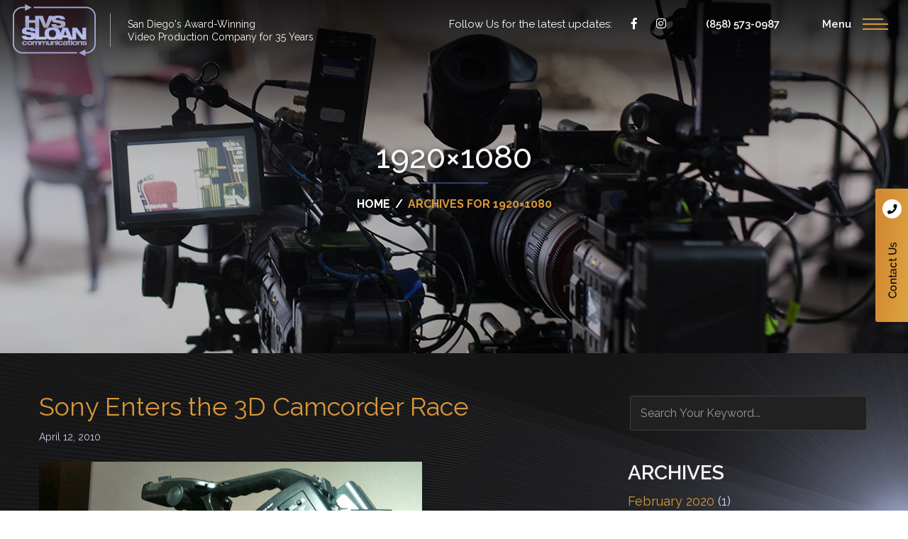

--- FILE ---
content_type: text/html; charset=UTF-8
request_url: https://bobsloan.com/tag/1920x1080/
body_size: 16680
content:
<!DOCTYPE html>
<html lang="en-US">
<head >
<meta charset="UTF-8" />
<meta name="viewport" content="width=device-width, initial-scale=1" />
<title>1920×1080  | Sloan Productions</title>
<link data-rocket-preload as="style" href="https://fonts.googleapis.com/css?family=Raleway%3A400%2C500%2C600%2C700&#038;display=swap" rel="preload">
<link href="https://fonts.googleapis.com/css?family=Raleway%3A400%2C500%2C600%2C700&#038;display=swap" media="print" onload="this.media=&#039;all&#039;" rel="stylesheet">
<noscript><link rel="stylesheet" href="https://fonts.googleapis.com/css?family=Raleway%3A400%2C500%2C600%2C700&#038;display=swap"></noscript>
<style id="rocket-critical-css">article,aside,header,main,section{display:block}html{font-family:sans-serif;-ms-text-size-adjust:100%;-webkit-text-size-adjust:100%}body{margin:0}h1{font-size:2em;margin:.67em 0}img{border:0}input{font-family:inherit;font-size:100%;margin:0}input{line-height:normal}input[type="submit"]{-webkit-appearance:button}input[type="search"]{-webkit-appearance:textfield;-moz-box-sizing:content-box;-webkit-box-sizing:content-box;box-sizing:content-box}input[type="search"]::-webkit-search-cancel-button,input[type="search"]::-webkit-search-decoration{-webkit-appearance:none}input::-moz-focus-inner{border:0;padding:0}*,input[type="search"]{-webkit-box-sizing:border-box;-moz-box-sizing:border-box;box-sizing:border-box}.entry:before,.entry-content:before,.site-container:before,.site-header:before,.site-inner:before,.wrap:before{content:" ";display:table}.entry:after,.entry-content:after,.site-container:after,.site-header:after,.site-inner:after,.wrap:after{clear:both;content:" ";display:table}html{font-size:62.5%}body{color:#ccd0e8;font-family:'Raleway',sans-serif;font-size:18px;font-size:1.8rem;font-weight:400;line-height:1.55}a{color:#d89739;font-weight:400;text-decoration:none}p{margin:0 0 28px;margin:0 0 2.8rem;padding:0}ul{margin:0;padding:0}h1,h2,h4{color:#f6f6f6;font-family:'Raleway',sans-serif;font-weight:500;line-height:1.2;margin:0 0 15px;margin:0 0 1.5rem}h1{font-size:45px;font-size:4.5rem}h2{font-size:36px;font-size:3.6rem}h4{font-size:28px;font-size:2.8rem}img{max-width:100%}img{height:auto}input{background-color:#212121;border:1px solid #3e3e3e;border-radius:3px;color:#999;width:100%;padding:14px;font-size:16px}::-moz-placeholder{color:#999;opacity:1}::-webkit-input-placeholder{color:#999}input[type="submit"]{border:none;box-shadow:none;color:#0b0b0b;font-weight:600!important;font-size:16px;padding:12px 41px!important;width:auto;display:inline-block;border-radius:3px;position:relative;background:-moz-linear-gradient(45deg,#d38c32 0%,#dda540 100%);background:-webkit-gradient(linear,left bottom,right top,color-stop(0%,#d38c32),color-stop(100%,#dda540));background:-webkit-linear-gradient(45deg,#d38c32 0%,#dda540 100%);background:-o-linear-gradient(45deg,#d38c32 0%,#dda540 100%);background:-ms-linear-gradient(45deg,#d38c32 0%,#dda540 100%);background:linear-gradient(45deg,#d38c32 0%,#dda540 100%);filter:progid:DXImageTransform.Microsoft.gradient( startColorstr='#dda540', endColorstr='#d38c32',GradientType=1 )}input[type="search"]::-webkit-search-cancel-button,input[type="search"]::-webkit-search-results-button{display:none}.wrap{margin:0 auto;max-width:1170px}.site-inner{clear:both;padding-top:57px;position:relative}.site-inner::before{content:url(https://bobsloan.com/wp-content/themes/sloan/images/site-inner-flares.png);display:block;position:absolute;top:0;right:0;z-index:-1}.content{float:left;width:720px}.search-form input[type="submit"]{border:0;clip:rect(0,0,0,0);height:1px;margin:-1px;padding:0;position:absolute;width:1px}.search-form{overflow:hidden;padding:3px;padding:0.3rem;width:100%}.aligncenter{display:block;margin:0 auto 24px;margin:0 auto 2.4rem}.widget-area{word-wrap:break-word}.breadcrumb{margin-bottom:0;color:#d89739;font-size:16px;text-transform:uppercase}.breadcrumb,.breadcrumb a{font-weight:700}.breadcrumb a,.breadcrumb .sep{color:#fff}.breadcrumb .sep{display:inline-block;margin:0 7px}.entry-title{line-height:1}.entry-title a{border:none}.widget-title{margin-bottom:10px;font-weight:600;text-transform:uppercase}.site-header{z-index:999;width:100%;position:absolute;background-color:transparent}.title-area{float:left;margin:6px 0 0 18px;width:424px}.title-area p{margin:0px}.site-title a{border:none}.site-title{float:left}.site-title a{background:url(https://bobsloan.com/wp-content/themes/sloan/images/logo.png) no-repeat 0 0;display:block;font-size:0px;width:117px;height:73px;margin:0px auto}.site-description{background:url(https://bobsloan.com/wp-content/themes/sloan/images/logo-border.jpg) no-repeat left center;line-height:18px;font-size:14px;color:#f6f6f6;padding:19px 0 18px 25px;float:right}.site-header .widget-area{float:right;text-align:right;width:auto;padding:19px 28px 0 0}.site-header .widget-area .widget{float:left}.site-header .widget-area .widget:first-child{margin:0 56px 0 0}.site-header .widget-area .widget:last-child{margin:0 0 0 60px}.site-header .widget-area .menu-icon,.site-header .widget-area .tel-number{color:#fff;font-size:15px;font-weight:600}.site-header .widget-area .menu-icon{background:url(https://bobsloan.com/wp-content/themes/sloan/images/menu-icon.png) no-repeat right center;padding:0 52px 0 0}.site-header .widget-area .social-icons{overflow:hidden}.site-header .widget-area .social-icons li:first-child{margin:0px}.site-header .widget-area .social-icons li{list-style-type:none;display:inline-block;margin:0 0 0 22px}.site-header .widget-area .social-icons li,.site-header .widget-area .social-icons li a{font-size:15px;color:#fff}.site-header .widget-area .social-icons li a{font-size:16px}.entry{margin-bottom:40px;margin-bottom:4rem}.entry-content p{margin-bottom:28px;margin-bottom:2.8rem}.entry-content p a{font-weight:700}.entry-header .entry-meta{margin-bottom:24px;margin-bottom:2.4rem;font-size:14px}.sidebar{float:right;width:340px}.sidebar li{list-style-type:none;margin-bottom:6px;margin-bottom:0.6rem;word-wrap:break-word}.sidebar .widget{margin-bottom:40px;margin-bottom:4rem}.site-container{position:relative;z-index:9}.site-body{background-color:#151515;overflow:hidden;position:relative}.site-body::before{content:url(https://bobsloan.com/wp-content/themes/sloan/images/footer-flares-2-large.png);display:block;position:absolute;left:0;bottom:-8px}.site-body::after{content:url(https://bobsloan.com/wp-content/themes/sloan/images/footer-flares-3.png);display:block;position:absolute;right:0;bottom:-8px}.page-header-image{background:url(https://bobsloan.com/wp-content/themes/sloan/images/page-header-image.jpg) no-repeat scroll center center;background-size:cover;min-height:498px;position:relative}.page-header-image .page-title{position:absolute;max-width:1170px;width:100%;margin:0px auto;top:50%;-webkit-transform:translateY(-50%);-moz-transform:translateY(-50%);-o-transform:translateY(-50%);transform:translateY(-50%);text-align:center;left:0;right:0}.page-header-image .page-title .entry-title{background:url(https://bobsloan.com/wp-content/themes/sloan/images/page-title-border.jpg) no-repeat bottom center;margin:0 0 17px;color:#f6f6f6;text-transform:uppercase;font-weight:500;padding:0 0 15px;text-shadow:1px 3px 8px black}.menu-popup{position:fixed;top:0;left:0;width:100%;height:100%;background-color:rgba(0,0,0,0.90);z-index:9999;visibility:hidden;opacity:0}.menu-popup::before{content:url(https://bobsloan.com/wp-content/themes/sloan/images/menu-popup-flare.png);display:block;position:absolute;top:50%;-webkit-transform:translateY(-50%);-moz-transform:translateY(-50%);-ms-transform:translateY(-50%);-o-transform:translateY(-50%);transform:translateY(-50%);right:0;left:0;margin:0px auto;max-width:1420px;width:100%;z-index:-1}.menu-popup .menu-close{background:url(https://bobsloan.com/wp-content/themes/sloan/images/close-icon.png) no-repeat scroll right center;font-size:15px;font-weight:600;color:#fff;display:inline-block;padding:3px 46px 2px 0;margin:28px 32px 0 0;float:right}.menu-popup .widget{position:absolute;top:50%;-webkit-transform:translateY(-50%);-moz-transform:translateY(-50%);-ms-transform:translateY(-50%);-o-transform:translateY(-50%);transform:translateY(-50%);max-width:360px;width:100%;margin:0 auto;left:0;right:0}.menu-popup .widget ul{overflow:hidden}.menu-popup .widget ul li{list-style-type:none;position:relative;padding:0 0 12px 25px}.menu-popup .widget ul li::before{content:"•";display:block;color:#d89739;position:absolute;top:4px;left:0px}.menu-popup .widget ul li a{color:#e5e5e5;font-size:24px;font-weight:500;text-transform:uppercase;border-bottom:3px solid transparent}.sticky-btn{position:fixed;right:0;top:50%;-webkit-transform:translateY(-50%);-moz-transform:translateY(-50%);-ms-transform:translateY(-50%);-o-transform:translateY(-50%);transform:translateY(-50%);z-index:9999}.sticky-btn p{margin:0px}.sticky-btn a{background:url(https://bobsloan.com/wp-content/themes/sloan/images/sticky-contact-btn-sprite.png) no-repeat 0 0;background-size:cover;width:46px;height:188px;font-size:0px;display:block}.type-post{border-bottom:1px solid #3e3e3e}@media only screen and (max-width:1179px){.wrap{max-width:95%}.title-area{width:260px;text-align:center}.site-title{float:none}.site-description{background:none;padding:10px 0 0 0;float:none}.content{width:640px}.sidebar{width:270px}}@media only screen and (max-width:980px){.site-header{position:relative;padding:30px 0}.title-area{margin:0 auto;float:none}.site-header .widget-area{float:none;padding:20px 0 0;width:100%;text-align:center}.site-header .widget-area .widget{display:inline-block;float:none}.page-header-image{min-height:300px}.menu-popup .widget ul li{padding:0 0 0 25px}.content,.sidebar{width:100%;float:none}}@media only screen and (max-width:415px){.site-header{padding:30px 0 0}.site-header .widget-area .widget:first-child{margin:0 0 10px}.site-header .widget-area .widget:last-child{margin:10px 0 0;display:block;background-color:#d89739;padding:7px 0}.site-header .widget-area .menu-icon{background:url(https://bobsloan.com/wp-content/themes/sloan/images/black-menu-icon.png) no-repeat right center;color:#000}.page-header-image .page-title .entry-title{font-size:30px}.site-header .widget-area .widget{display:block}}.aligncenter{clear:both}.fab{-moz-osx-font-smoothing:grayscale;-webkit-font-smoothing:antialiased;display:inline-block;font-style:normal;font-variant:normal;text-rendering:auto;line-height:1}.fa-facebook-f:before{content:"\f39e"}.fa-instagram:before{content:"\f16d"}.fab{font-family:"Font Awesome 5 Brands"}#fancybox-loading,#fancybox-loading div,#fancybox-overlay,#fancybox-wrap,.fancybox-bg,#fancybox-outer,#fancybox-content,#fancybox-close,#fancybox-title,#fancybox-left,#fancybox-right,.fancy-ico{box-sizing:content-box;-moz-box-sizing:content-box}#fancybox-loading{position:fixed;top:50%;left:50%;width:40px;height:40px;margin-top:-20px;margin-left:-20px;overflow:hidden;z-index:111104;display:none}#fancybox-loading div{position:absolute;top:0;left:0;width:40px;height:480px;background-image:url(https://bobsloan.com/wp-content/plugins/easy-fancybox/images/fancybox.png)}#fancybox-overlay{position:absolute;top:0;left:0;width:100%;z-index:111100;display:none}#fancybox-tmp{padding:0;margin:0;border:0;overflow:auto;display:none}#fancybox-wrap{position:absolute;top:0;left:0;padding:20px;z-index:111101;display:none}#fancybox-outer{position:relative;width:100%;height:100%;background:#fff;box-shadow:0 0 20px #111;-moz-box-shadow:0 0 20px #111;-webkit-box-shadow:0 0 20px #111}#fancybox-content{width:0;height:0;padding:0;position:relative;-webkit-overflow-scrolling:touch;overflow-y:auto;z-index:111102;border:0 solid #fff;background:#fff;-moz-background-clip:padding;-webkit-background-clip:padding;background-clip:padding-box}#fancybox-close{position:absolute;top:-15px;right:-15px;width:30px;height:30px;background:transparent url(https://bobsloan.com/wp-content/plugins/easy-fancybox/images/fancybox.png) -40px 0;z-index:111103;display:none}#fancybox-left,#fancybox-right{position:absolute;bottom:0;height:100%;width:35%;background:initial;z-index:111102;display:none}#fancybox-left{left:0}#fancybox-right{right:0}#fancybox-left-ico,#fancybox-right-ico{position:absolute;top:50%;left:-9999px;width:30px;height:30px;margin-top:-15px;z-index:111102;display:block}#fancybox-left-ico{background-image:url(https://bobsloan.com/wp-content/plugins/easy-fancybox/images/fancybox.png);background-position:-40px -30px}#fancybox-right-ico{background-image:url(https://bobsloan.com/wp-content/plugins/easy-fancybox/images/fancybox.png);background-position:-40px -60px}#fancybox-title{z-index:111102}</style>
	<style>img:is([sizes="auto" i], [sizes^="auto," i]) { contain-intrinsic-size: 3000px 1500px }</style>
	<meta name="robots" content="follow, noindex">
<meta property="og:url" content="https://bobsloan.com/tag/1920x1080/">
<meta property="og:site_name" content="Sloan Productions">
<meta property="og:locale" content="en_US">
<meta property="og:type" content="object">
<meta property="og:title" content="1920×1080  | Sloan Productions">
<meta property="og:image" content="https://bobsloan.com/wp-content/uploads/2019/03/HVSSloan-logo300x300.jpg">
<meta property="og:image:secure_url" content="https://bobsloan.com/wp-content/uploads/2019/03/HVSSloan-logo300x300.jpg">
<meta property="og:image:width" content="300">
<meta property="og:image:height" content="300">
<meta name="twitter:card" content="summary">
<meta name="twitter:site" content="https://twitter.com/hashtag/sloanproductions">
<meta name="twitter:creator" content="https://twitter.com/hashtag/sloanproductions">
<meta name="twitter:title" content="1920×1080  | Sloan Productions">
<meta name="twitter:image" content="https://bobsloan.com/wp-content/uploads/2019/03/HVSSloan-logo300x300.jpg">
<link rel='dns-prefetch' href='//platform-api.sharethis.com' />
<link rel='dns-prefetch' href='//use.fontawesome.com' />
<link rel='dns-prefetch' href='//fonts.googleapis.com' />
<link href='https://fonts.gstatic.com' crossorigin rel='preconnect' />
<link rel="alternate" type="application/rss+xml" title="Sloan Productions &raquo; Feed" href="https://bobsloan.com/feed/" />
<link rel="alternate" type="application/rss+xml" title="Sloan Productions &raquo; Comments Feed" href="https://bobsloan.com/comments/feed/" />
<script type="application/ld+json">{"@context":"https:\/\/schema.org","name":"Breadcrumb","@type":"BreadcrumbList","itemListElement":[{"@type":"ListItem","position":1,"item":{"@type":"WebPage","id":"https:\/\/bobsloan.com\/tag\/1920x1080\/#webpage","url":"https:\/\/bobsloan.com\/tag\/1920x1080\/","name":"1920\u00d71080"}}]}</script>
<link rel="alternate" type="application/rss+xml" title="Sloan Productions &raquo; 1920×1080 Tag Feed" href="https://bobsloan.com/tag/1920x1080/feed/" />
<link data-minify="1" rel='preload'  href='https://bobsloan.com/wp-content/cache/min/1/wp-content/themes/sloan/style.css?ver=1765464615' data-rocket-async="style" as="style" onload="this.onload=null;this.rel='stylesheet'" onerror="this.removeAttribute('data-rocket-async')"  type='text/css' media='all' />
<style id='wp-emoji-styles-inline-css' type='text/css'>

	img.wp-smiley, img.emoji {
		display: inline !important;
		border: none !important;
		box-shadow: none !important;
		height: 1em !important;
		width: 1em !important;
		margin: 0 0.07em !important;
		vertical-align: -0.1em !important;
		background: none !important;
		padding: 0 !important;
	}
</style>
<link rel='preload'  href='https://bobsloan.com/wp-includes/css/dist/block-library/style.min.css?ver=6.8.3' data-rocket-async="style" as="style" onload="this.onload=null;this.rel='stylesheet'" onerror="this.removeAttribute('data-rocket-async')"  type='text/css' media='all' />
<style id='classic-theme-styles-inline-css' type='text/css'>
/*! This file is auto-generated */
.wp-block-button__link{color:#fff;background-color:#32373c;border-radius:9999px;box-shadow:none;text-decoration:none;padding:calc(.667em + 2px) calc(1.333em + 2px);font-size:1.125em}.wp-block-file__button{background:#32373c;color:#fff;text-decoration:none}
</style>
<style id='wpseopress-local-business-style-inline-css' type='text/css'>
span.wp-block-wpseopress-local-business-field{margin-right:8px}

</style>
<style id='wpseopress-table-of-contents-style-inline-css' type='text/css'>
.wp-block-wpseopress-table-of-contents li.active>a{font-weight:bold}

</style>
<style id='global-styles-inline-css' type='text/css'>
:root{--wp--preset--aspect-ratio--square: 1;--wp--preset--aspect-ratio--4-3: 4/3;--wp--preset--aspect-ratio--3-4: 3/4;--wp--preset--aspect-ratio--3-2: 3/2;--wp--preset--aspect-ratio--2-3: 2/3;--wp--preset--aspect-ratio--16-9: 16/9;--wp--preset--aspect-ratio--9-16: 9/16;--wp--preset--color--black: #000000;--wp--preset--color--cyan-bluish-gray: #abb8c3;--wp--preset--color--white: #ffffff;--wp--preset--color--pale-pink: #f78da7;--wp--preset--color--vivid-red: #cf2e2e;--wp--preset--color--luminous-vivid-orange: #ff6900;--wp--preset--color--luminous-vivid-amber: #fcb900;--wp--preset--color--light-green-cyan: #7bdcb5;--wp--preset--color--vivid-green-cyan: #00d084;--wp--preset--color--pale-cyan-blue: #8ed1fc;--wp--preset--color--vivid-cyan-blue: #0693e3;--wp--preset--color--vivid-purple: #9b51e0;--wp--preset--gradient--vivid-cyan-blue-to-vivid-purple: linear-gradient(135deg,rgba(6,147,227,1) 0%,rgb(155,81,224) 100%);--wp--preset--gradient--light-green-cyan-to-vivid-green-cyan: linear-gradient(135deg,rgb(122,220,180) 0%,rgb(0,208,130) 100%);--wp--preset--gradient--luminous-vivid-amber-to-luminous-vivid-orange: linear-gradient(135deg,rgba(252,185,0,1) 0%,rgba(255,105,0,1) 100%);--wp--preset--gradient--luminous-vivid-orange-to-vivid-red: linear-gradient(135deg,rgba(255,105,0,1) 0%,rgb(207,46,46) 100%);--wp--preset--gradient--very-light-gray-to-cyan-bluish-gray: linear-gradient(135deg,rgb(238,238,238) 0%,rgb(169,184,195) 100%);--wp--preset--gradient--cool-to-warm-spectrum: linear-gradient(135deg,rgb(74,234,220) 0%,rgb(151,120,209) 20%,rgb(207,42,186) 40%,rgb(238,44,130) 60%,rgb(251,105,98) 80%,rgb(254,248,76) 100%);--wp--preset--gradient--blush-light-purple: linear-gradient(135deg,rgb(255,206,236) 0%,rgb(152,150,240) 100%);--wp--preset--gradient--blush-bordeaux: linear-gradient(135deg,rgb(254,205,165) 0%,rgb(254,45,45) 50%,rgb(107,0,62) 100%);--wp--preset--gradient--luminous-dusk: linear-gradient(135deg,rgb(255,203,112) 0%,rgb(199,81,192) 50%,rgb(65,88,208) 100%);--wp--preset--gradient--pale-ocean: linear-gradient(135deg,rgb(255,245,203) 0%,rgb(182,227,212) 50%,rgb(51,167,181) 100%);--wp--preset--gradient--electric-grass: linear-gradient(135deg,rgb(202,248,128) 0%,rgb(113,206,126) 100%);--wp--preset--gradient--midnight: linear-gradient(135deg,rgb(2,3,129) 0%,rgb(40,116,252) 100%);--wp--preset--font-size--small: 13px;--wp--preset--font-size--medium: 20px;--wp--preset--font-size--large: 36px;--wp--preset--font-size--x-large: 42px;--wp--preset--spacing--20: 0.44rem;--wp--preset--spacing--30: 0.67rem;--wp--preset--spacing--40: 1rem;--wp--preset--spacing--50: 1.5rem;--wp--preset--spacing--60: 2.25rem;--wp--preset--spacing--70: 3.38rem;--wp--preset--spacing--80: 5.06rem;--wp--preset--shadow--natural: 6px 6px 9px rgba(0, 0, 0, 0.2);--wp--preset--shadow--deep: 12px 12px 50px rgba(0, 0, 0, 0.4);--wp--preset--shadow--sharp: 6px 6px 0px rgba(0, 0, 0, 0.2);--wp--preset--shadow--outlined: 6px 6px 0px -3px rgba(255, 255, 255, 1), 6px 6px rgba(0, 0, 0, 1);--wp--preset--shadow--crisp: 6px 6px 0px rgba(0, 0, 0, 1);}:where(.is-layout-flex){gap: 0.5em;}:where(.is-layout-grid){gap: 0.5em;}body .is-layout-flex{display: flex;}.is-layout-flex{flex-wrap: wrap;align-items: center;}.is-layout-flex > :is(*, div){margin: 0;}body .is-layout-grid{display: grid;}.is-layout-grid > :is(*, div){margin: 0;}:where(.wp-block-columns.is-layout-flex){gap: 2em;}:where(.wp-block-columns.is-layout-grid){gap: 2em;}:where(.wp-block-post-template.is-layout-flex){gap: 1.25em;}:where(.wp-block-post-template.is-layout-grid){gap: 1.25em;}.has-black-color{color: var(--wp--preset--color--black) !important;}.has-cyan-bluish-gray-color{color: var(--wp--preset--color--cyan-bluish-gray) !important;}.has-white-color{color: var(--wp--preset--color--white) !important;}.has-pale-pink-color{color: var(--wp--preset--color--pale-pink) !important;}.has-vivid-red-color{color: var(--wp--preset--color--vivid-red) !important;}.has-luminous-vivid-orange-color{color: var(--wp--preset--color--luminous-vivid-orange) !important;}.has-luminous-vivid-amber-color{color: var(--wp--preset--color--luminous-vivid-amber) !important;}.has-light-green-cyan-color{color: var(--wp--preset--color--light-green-cyan) !important;}.has-vivid-green-cyan-color{color: var(--wp--preset--color--vivid-green-cyan) !important;}.has-pale-cyan-blue-color{color: var(--wp--preset--color--pale-cyan-blue) !important;}.has-vivid-cyan-blue-color{color: var(--wp--preset--color--vivid-cyan-blue) !important;}.has-vivid-purple-color{color: var(--wp--preset--color--vivid-purple) !important;}.has-black-background-color{background-color: var(--wp--preset--color--black) !important;}.has-cyan-bluish-gray-background-color{background-color: var(--wp--preset--color--cyan-bluish-gray) !important;}.has-white-background-color{background-color: var(--wp--preset--color--white) !important;}.has-pale-pink-background-color{background-color: var(--wp--preset--color--pale-pink) !important;}.has-vivid-red-background-color{background-color: var(--wp--preset--color--vivid-red) !important;}.has-luminous-vivid-orange-background-color{background-color: var(--wp--preset--color--luminous-vivid-orange) !important;}.has-luminous-vivid-amber-background-color{background-color: var(--wp--preset--color--luminous-vivid-amber) !important;}.has-light-green-cyan-background-color{background-color: var(--wp--preset--color--light-green-cyan) !important;}.has-vivid-green-cyan-background-color{background-color: var(--wp--preset--color--vivid-green-cyan) !important;}.has-pale-cyan-blue-background-color{background-color: var(--wp--preset--color--pale-cyan-blue) !important;}.has-vivid-cyan-blue-background-color{background-color: var(--wp--preset--color--vivid-cyan-blue) !important;}.has-vivid-purple-background-color{background-color: var(--wp--preset--color--vivid-purple) !important;}.has-black-border-color{border-color: var(--wp--preset--color--black) !important;}.has-cyan-bluish-gray-border-color{border-color: var(--wp--preset--color--cyan-bluish-gray) !important;}.has-white-border-color{border-color: var(--wp--preset--color--white) !important;}.has-pale-pink-border-color{border-color: var(--wp--preset--color--pale-pink) !important;}.has-vivid-red-border-color{border-color: var(--wp--preset--color--vivid-red) !important;}.has-luminous-vivid-orange-border-color{border-color: var(--wp--preset--color--luminous-vivid-orange) !important;}.has-luminous-vivid-amber-border-color{border-color: var(--wp--preset--color--luminous-vivid-amber) !important;}.has-light-green-cyan-border-color{border-color: var(--wp--preset--color--light-green-cyan) !important;}.has-vivid-green-cyan-border-color{border-color: var(--wp--preset--color--vivid-green-cyan) !important;}.has-pale-cyan-blue-border-color{border-color: var(--wp--preset--color--pale-cyan-blue) !important;}.has-vivid-cyan-blue-border-color{border-color: var(--wp--preset--color--vivid-cyan-blue) !important;}.has-vivid-purple-border-color{border-color: var(--wp--preset--color--vivid-purple) !important;}.has-vivid-cyan-blue-to-vivid-purple-gradient-background{background: var(--wp--preset--gradient--vivid-cyan-blue-to-vivid-purple) !important;}.has-light-green-cyan-to-vivid-green-cyan-gradient-background{background: var(--wp--preset--gradient--light-green-cyan-to-vivid-green-cyan) !important;}.has-luminous-vivid-amber-to-luminous-vivid-orange-gradient-background{background: var(--wp--preset--gradient--luminous-vivid-amber-to-luminous-vivid-orange) !important;}.has-luminous-vivid-orange-to-vivid-red-gradient-background{background: var(--wp--preset--gradient--luminous-vivid-orange-to-vivid-red) !important;}.has-very-light-gray-to-cyan-bluish-gray-gradient-background{background: var(--wp--preset--gradient--very-light-gray-to-cyan-bluish-gray) !important;}.has-cool-to-warm-spectrum-gradient-background{background: var(--wp--preset--gradient--cool-to-warm-spectrum) !important;}.has-blush-light-purple-gradient-background{background: var(--wp--preset--gradient--blush-light-purple) !important;}.has-blush-bordeaux-gradient-background{background: var(--wp--preset--gradient--blush-bordeaux) !important;}.has-luminous-dusk-gradient-background{background: var(--wp--preset--gradient--luminous-dusk) !important;}.has-pale-ocean-gradient-background{background: var(--wp--preset--gradient--pale-ocean) !important;}.has-electric-grass-gradient-background{background: var(--wp--preset--gradient--electric-grass) !important;}.has-midnight-gradient-background{background: var(--wp--preset--gradient--midnight) !important;}.has-small-font-size{font-size: var(--wp--preset--font-size--small) !important;}.has-medium-font-size{font-size: var(--wp--preset--font-size--medium) !important;}.has-large-font-size{font-size: var(--wp--preset--font-size--large) !important;}.has-x-large-font-size{font-size: var(--wp--preset--font-size--x-large) !important;}
:where(.wp-block-post-template.is-layout-flex){gap: 1.25em;}:where(.wp-block-post-template.is-layout-grid){gap: 1.25em;}
:where(.wp-block-columns.is-layout-flex){gap: 2em;}:where(.wp-block-columns.is-layout-grid){gap: 2em;}
:root :where(.wp-block-pullquote){font-size: 1.5em;line-height: 1.6;}
</style>
<link data-minify="1" rel='preload'  href='https://bobsloan.com/wp-content/cache/min/1/wp-content/plugins/video-backgrounds-for-siteorigin-page-builder/assets/jquery.background-video.css?ver=1765464615' data-rocket-async="style" as="style" onload="this.onload=null;this.rel='stylesheet'" onerror="this.removeAttribute('data-rocket-async')"  type='text/css' media='all' />
<link data-minify="1" rel='preload'  href='https://bobsloan.com/wp-content/cache/min/1/wp-content/plugins/video-backgrounds-for-siteorigin-page-builder/assets/so_video_background.css?ver=1765464615' data-rocket-async="style" as="style" onload="this.onload=null;this.rel='stylesheet'" onerror="this.removeAttribute('data-rocket-async')"  type='text/css' media='all' />
<link data-minify="1" rel='preload'  href='https://bobsloan.com/wp-content/cache/min/1/releases/v5.3.1/css/all.css?ver=1765464615' data-rocket-async="style" as="style" onload="this.onload=null;this.rel='stylesheet'" onerror="this.removeAttribute('data-rocket-async')"  type='text/css' media='all' />

<link rel='preload'  href='https://bobsloan.com/wp-content/plugins/easy-fancybox/fancybox/1.5.4/jquery.fancybox.min.css?ver=6.8.3' data-rocket-async="style" as="style" onload="this.onload=null;this.rel='stylesheet'" onerror="this.removeAttribute('data-rocket-async')"  type='text/css' media='screen' />
<script type="text/javascript" src="https://bobsloan.com/wp-includes/js/tinymce/tinymce.min.js?ver=49110-20250317" id="wp-tinymce-root-js"></script>
<script type="text/javascript" src="https://bobsloan.com/wp-includes/js/tinymce/plugins/compat3x/plugin.min.js?ver=49110-20250317" id="wp-tinymce-js"></script>
<script type="text/javascript" src="https://bobsloan.com/wp-includes/js/jquery/jquery.min.js?ver=3.7.1" id="jquery-core-js"></script>
<script type="text/javascript" src="https://bobsloan.com/wp-includes/js/jquery/jquery-migrate.min.js?ver=3.4.1" id="jquery-migrate-js"></script>
<script data-minify="1" type="text/javascript" src="https://bobsloan.com/wp-content/cache/min/1/js/sharethis.js?ver=1764145314" id="simple-share-buttons-adder-mu-js"></script>
<script data-minify="1" type="text/javascript" src="https://bobsloan.com/wp-content/cache/min/1/wp-content/themes/sloan/js/custom.js?ver=1764145314" id="sloan-custom-js"></script>
<script data-minify="1" type="text/javascript" src="https://bobsloan.com/wp-content/cache/min/1/wp-content/themes/sloan/js/froogaloop.js?ver=1764145314" id="sloan-froog-js"></script>
<link rel="https://api.w.org/" href="https://bobsloan.com/wp-json/" /><link rel="alternate" title="JSON" type="application/json" href="https://bobsloan.com/wp-json/wp/v2/tags/781" /><link rel="EditURI" type="application/rsd+xml" title="RSD" href="https://bobsloan.com/xmlrpc.php?rsd" />
        <script type="text/javascript">
            (function () {
                window.lsow_fs = {can_use_premium_code: false};
            })();
        </script>
        <link rel="icon" href="https://bobsloan.com/wp-content/themes/sloan/images/favicon.ico" />
<script>
(function(i,s,o,g,r,a,m){i['GoogleAnalyticsObject']=r;i[r]=i[r]||function(){
(i[r].q=i[r].q||[]).push(arguments)},i[r].l=1*new Date();a=s.createElement(o),
m=s.getElementsByTagName(o)[0];a.async=1;a.src=g;m.parentNode.insertBefore(a,m)
})(window,document,'script','//www.google-analytics.com/analytics.js','_gaTracker');
_gaTracker('create', 'UA-15168565-1', 'auto');
_gaTracker('send', 'pageview');
</script><!-- Global site tag (gtag.js) - Google Analytics -->
<script async src="https://www.googletagmanager.com/gtag/js?id=UA-150411620-1"></script>
<script>
  window.dataLayer = window.dataLayer || [];
  function gtag(){dataLayer.push(arguments);}
  gtag('js', new Date());

  gtag('config', 'UA-150411620-1');
</script>
<script data-minify="1" src="https://bobsloan.com/wp-content/cache/min/1/72510.js?ver=1764145315"></script>
<!-- Google Tag Manager -->
<script>(function(w,d,s,l,i){w[l]=w[l]||[];w[l].push({'gtm.start':
new Date().getTime(),event:'gtm.js'});var f=d.getElementsByTagName(s)[0],
j=d.createElement(s),dl=l!='dataLayer'?'&l='+l:'';j.async=true;j.src=
'https://www.googletagmanager.com/gtm.js?id='+i+dl;f.parentNode.insertBefore(j,f);
})(window,document,'script','dataLayer','GTM-MZQKVKQ');</script>
<!-- End Google Tag Manager -->
<style>.breadcrumb {list-style:none;margin:0;padding-inline-start:0;}.breadcrumb li {margin:0;display:inline-block;position:relative;}.breadcrumb li::after{content:' > ';margin-left:5px;margin-right:5px;}.breadcrumb li:last-child::after{display:none}</style><noscript><style id="rocket-lazyload-nojs-css">.rll-youtube-player, [data-lazy-src]{display:none !important;}</style></noscript><script>
/*! loadCSS rel=preload polyfill. [c]2017 Filament Group, Inc. MIT License */
(function(w){"use strict";if(!w.loadCSS){w.loadCSS=function(){}}
var rp=loadCSS.relpreload={};rp.support=(function(){var ret;try{ret=w.document.createElement("link").relList.supports("preload")}catch(e){ret=!1}
return function(){return ret}})();rp.bindMediaToggle=function(link){var finalMedia=link.media||"all";function enableStylesheet(){link.media=finalMedia}
if(link.addEventListener){link.addEventListener("load",enableStylesheet)}else if(link.attachEvent){link.attachEvent("onload",enableStylesheet)}
setTimeout(function(){link.rel="stylesheet";link.media="only x"});setTimeout(enableStylesheet,3000)};rp.poly=function(){if(rp.support()){return}
var links=w.document.getElementsByTagName("link");for(var i=0;i<links.length;i++){var link=links[i];if(link.rel==="preload"&&link.getAttribute("as")==="style"&&!link.getAttribute("data-loadcss")){link.setAttribute("data-loadcss",!0);rp.bindMediaToggle(link)}}};if(!rp.support()){rp.poly();var run=w.setInterval(rp.poly,500);if(w.addEventListener){w.addEventListener("load",function(){rp.poly();w.clearInterval(run)})}else if(w.attachEvent){w.attachEvent("onload",function(){rp.poly();w.clearInterval(run)})}}
if(typeof exports!=="undefined"){exports.loadCSS=loadCSS}
else{w.loadCSS=loadCSS}}(typeof global!=="undefined"?global:this))
</script><meta name="generator" content="WP Rocket 3.20.1.2" data-wpr-features="wpr_minify_js wpr_async_css wpr_lazyload_images wpr_lazyload_iframes wpr_minify_css wpr_desktop" /></head>
<body class="archive tag tag-1920x1080 tag-781 wp-theme-genesis wp-child-theme-sloan metaslider-plugin content-sidebar genesis-breadcrumbs-visible genesis-footer-widgets-visible">
<!-- Google Tag Manager (noscript) -->
<noscript><iframe src="https://www.googletagmanager.com/ns.html?id=GTM-MZQKVKQ"
height="0" width="0" style="display:none;visibility:hidden"></iframe></noscript>
<!-- End Google Tag Manager (noscript) --><div data-rocket-location-hash="0618d851ce5ae792f527e16bbc8f30f9" class="site-container"><div data-rocket-location-hash="05505f8f2d8a8b0c79da534419548ee2" class="menu-popup"><a class="menu-close" href="javascript:void(0);">Close</a><section id="nav_menu-2" class="widget widget_nav_menu"><div class="widget-wrap"><div class="menu-main-menu-container"><ul id="menu-main-menu" class="menu"><li id="menu-item-3280" class="menu-item menu-item-type-custom menu-item-object-custom menu-item-3280"><a href="/">Home</a></li>
<li id="menu-item-3281" class="menu-item menu-item-type-post_type menu-item-object-page menu-item-3281"><a href="https://bobsloan.com/services/">Services</a></li>
<li id="menu-item-28" class="menu-item menu-item-type-post_type menu-item-object-page menu-item-28"><a href="https://bobsloan.com/clients-screening-room/">Clients/Screening Room</a></li>
<li id="menu-item-26" class="menu-item menu-item-type-post_type menu-item-object-page menu-item-26"><a href="https://bobsloan.com/about-us/">About Us</a></li>
<li id="menu-item-260" class="menu-item menu-item-type-post_type menu-item-object-page menu-item-260"><a href="https://bobsloan.com/testimonials/">Testimonials</a></li>
<li id="menu-item-29" class="menu-item menu-item-type-post_type menu-item-object-page menu-item-29"><a href="https://bobsloan.com/awards/">Awards</a></li>
<li id="menu-item-31" class="menu-item menu-item-type-post_type menu-item-object-page menu-item-31"><a href="https://bobsloan.com/blog/">Blog</a></li>
<li id="menu-item-3287" class="menu-item menu-item-type-post_type menu-item-object-page menu-item-3287"><a href="https://bobsloan.com/photo-gallery/">Photo Gallery</a></li>
<li id="menu-item-3288" class="menu-item menu-item-type-post_type menu-item-object-page menu-item-3288"><a href="https://bobsloan.com/contact-us/">Contact Us</a></li>
</ul></div></div></section>
</div><div data-rocket-location-hash="2aea169bbd2daa90946911adc0da8cf7" class="sticky-btn"><section data-rocket-location-hash="dda2d71870791400968cf19094a99bd6" id="black-studio-tinymce-4" class="widget widget_black_studio_tinymce"><div class="widget-wrap"><div class="textwidget"><p><a href="mailto:jeff@hvs-sloan.com">Contact Us</a></p>
</div></div></section>
</div><header data-rocket-location-hash="0791a1e6b511e6c1b4b3546b5595a7dd" class="site-header"><div data-rocket-location-hash="3e8d7c358f75276c145260cfb6855fd9" class="title-area"><p class="site-title"><a href="https://bobsloan.com/">Sloan Productions</a></p><p class="site-description">San Diego&#039;s Award-Winning Video Production Company for 35 Years</p></div><div data-rocket-location-hash="cecf9513c3690f0e4f66db5aab7b476d" class="widget-area header-widget-area"><section id="custom_html-3" class="widget_text widget widget_custom_html"><div class="widget_text widget-wrap"><div class="textwidget custom-html-widget"><ul class="social-icons">
	<li>Follow Us for the latest updates:</li>
	<li><a href="https://www.facebook.com/HVS-Sloan-280144743407/?eid=ARAqvdY7BUgd9z4YXLqMVdxEEB4IklMLBxTwYUlRfHwCh38sKYR7n2D5LE9NmANrgy8eBaShzW5PUyx8" target="_blank"><i class="fab fa-facebook-f"></i></a></li>
	<li><a href="https://www.instagram.com/hvs_sloan_communications/" target="_blank"><i class="fab fa-instagram"></i></a></li>
</ul></div></div></section>
<section id="black-studio-tinymce-3" class="widget widget_black_studio_tinymce"><div class="widget-wrap"><div class="textwidget"><a class="tel-number" href="tel:8585730987">(858) 573-0987</a></div></div></section>
<section id="custom_html-2" class="widget_text widget widget_custom_html"><div class="widget_text widget-wrap"><div class="textwidget custom-html-widget"><a class="menu-icon" href="javascript:void(0);">Menu</a></div></div></section>
</div></header><div data-rocket-location-hash="cec690231c782e75e9122dc8b6873863" class="page-header-image"><div data-rocket-location-hash="3c55991fe4802b500b2894ad322009ed" class="wrap"><div class="page-title"><h1 class="entry-title" itemprop="headline">1920×1080</h1><div class="breadcrumb"><span class="breadcrumb-link-wrap"><a class="breadcrumb-link" href="https://bobsloan.com/"><span class="breadcrumb-link-text-wrap">Home</span></a><meta content="1"></span><span class="sep">/</span>Archives for 1920×1080</div></div></div></div><div data-rocket-location-hash="58e4018dd6ec7c6e457038723c9adbe2" class="site-inner"><div data-rocket-location-hash="e53d0d653883ffaca204cdac2f108d03" class="wrap"><div class="content-sidebar-wrap"><main class="content"><article class="post-660 post type-post status-publish format-standard has-post-thumbnail category-news tag-1920x1080 tag-3d-camera tag-canon-5d-production-specialists tag-ex3-d tag-high-def-camera-san-diego tag-inter-axial tag-interchangeable-lenses tag-nab-digital-cinema-summit tag-san-diego-video-production-specialsts tag-sloan-productions tag-sony-ex3-d tag-sonys-3d-camera tag-sorrento-valley-video-production tag-sxs-cards tag-video-editing-company entry" aria-label="Sony Enters the 3D Camcorder Race"><header class="entry-header"><h2 class="entry-title"><a class="entry-title-link" rel="bookmark" href="https://bobsloan.com/sonys-entry-into-the-3d-camera-race/">Sony Enters the 3D Camcorder Race</a></h2>
<p class="entry-meta"><time class="entry-time" datetime="2010-04-12T11:45:29-07:00">April 12, 2010</time></p></header><div class="entry-content"><p><img fetchpriority="high" decoding="async" class="alignnone size-full wp-image-664" title="Sony EX3-D" src="data:image/svg+xml,%3Csvg%20xmlns='http://www.w3.org/2000/svg'%20viewBox='0%200%20540%20347'%3E%3C/svg%3E" alt="sony 3d camera, Sony EX3-D, sloan productions, PMW-EX3, san diego video production company, NAB Digital Cinema Summit, 2010 nab" width="540" height="347" data-lazy-src="https://bobsloan.com/wp-content/uploads/2010/04/Sony-3D.jpg" /><noscript><img fetchpriority="high" decoding="async" class="alignnone size-full wp-image-664" title="Sony EX3-D" src="https://bobsloan.com/wp-content/uploads/2010/04/Sony-3D.jpg" alt="sony 3d camera, Sony EX3-D, sloan productions, PMW-EX3, san diego video production company, NAB Digital Cinema Summit, 2010 nab" width="540" height="347" /></noscript></p>
<p>Just unveiled today during <strong><a href="http://www.nabshow.com">NAB Digital Cinema Summit</a></strong>. <strong> <a href="http://www.sony.com">Sony</a></strong><a href="http://www.sony.com">&#8216;s</a> entry into  the 3D camera race, the <strong>EX3-D</strong>.  Currently a  prototype, yet has full  1920&#215;1080, records to sxs cards, adjustable  inter-axial and convergence,  interchangeable lenses.  To be field  tested in July.</p>
<p>Photo credit: <a href="https://bobsloan.com/about-us">Bob Sloan</a>, <strong><a href="https://bobsloan.com">Sloan Productions</a></strong></p>
<ul>
<li><a href="http://www.nabshow.com/2010/default.asp">www.nabshow.com</a></li>
<li><a href="http://www.sony.com">www.sony.com</a></li>
</ul>
</div><!-- Simple Share Buttons Adder (8.5.3) simplesharebuttons.com --><div class="ssba-modern-2 ssba ssbp-wrap alignleft ssbp--theme-11"><div style="text-align:left"><ul class="ssbp-list"><li class='ssbp-li--facebook'><a data-site="facebook" class="ssba_facebook_share ssba_share_link ssbp-facebook ssbp-btn" href="https://www.facebook.com/sharer.php?t=Sony Enters the 3D Camcorder Race&u=https://bobsloan.com/tag/1920x1080/"  target=_blank  style="color:#4267B2; background-color: #4267B2; height: 48px; width: 48px; " ><span><svg xmlns="http://www.w3.org/2000/svg" fill="#fff" preserveAspectRatio="xMidYMid meet" height="1em" width="1em" viewBox="0 0 40 40">
  <g>
    <path d="m21.7 16.7h5v5h-5v11.6h-5v-11.6h-5v-5h5v-2.1c0-2 0.6-4.5 1.8-5.9 1.3-1.3 2.8-2 4.7-2h3.5v5h-3.5c-0.9 0-1.5 0.6-1.5 1.5v3.5z"></path>
  </g>
</svg>

</span><span class="color-icon"><svg xmlns="http://www.w3.org/2000/svg" width="16" height="28" viewBox="0 0 16 28">
  <path fill="#3B5998" d="M10.7,10.7 L15.7,10.7 L15.7,15.7 L10.7,15.7 L10.7,27.3 L5.7,27.3 L5.7,15.7 L0.7,15.7 L0.7,10.7 L5.7,10.7 L5.7,8.6 C5.7,6.6 6.3,4.1 7.5,2.7 C8.8,1.4 10.3,0.7 12.2,0.7 L15.7,0.7 L15.7,5.7 L12.2,5.7 C11.3,5.7 10.7,6.3 10.7,7.2 L10.7,10.7 Z"/>
</svg>
</span><div title="Facebook" class="ssbp-text">Facebook</div></a></li><li class='ssbp-li--google'><a data-site="google" class="ssba_google_share ssba_share_link ssbp-google ssbp-btn" href=""  target=_blank  style="color:; background-color: ; height: 48px; width: 48px; " ><span></span><span class="color-icon"></span><div title="Google" class="ssbp-text">Google</div></a></li><li class='ssbp-li--twitter'><a data-site="twitter" class="ssba_twitter_share ssba_share_link ssbp-twitter ssbp-btn" href="https://twitter.com/intent/tweet?text=Sony Enters the 3D Camcorder Race&url=https://bobsloan.com/tag/1920x1080/&via="  target=_blank  style="color:#000000; background-color: #000000; height: 48px; width: 48px; " ><span><svg width="25" height="25" viewBox="0 0 25 25" fill="none" xmlns="http://www.w3.org/2000/svg">
    <rect width="25" height="25" />
    <path d="M14.4821 11.6218L21.0389 4H19.4852L13.7919 10.6179L9.24467 4H4L10.8763 14.0074L4 22H5.55385L11.5661 15.0113L16.3683 22H21.613L14.4821 11.6218ZM6.11371 5.16972H8.50031L19.4859 20.8835H17.0993L6.11371 5.16972Z" fill="white"/>
</svg>
</span><span class="color-icon"><svg width="25" height="25" viewBox="0 0 25 25" fill="none" xmlns="http://www.w3.org/2000/svg">
	<rect width="25" height="25" />
	<path d="M14.4821 11.6218L21.0389 4H19.4852L13.7919 10.6179L9.24467 4H4L10.8763 14.0074L4 22H5.55385L11.5661 15.0113L16.3683 22H21.613L14.4821 11.6218ZM6.11371 5.16972H8.50031L19.4859 20.8835H17.0993L6.11371 5.16972Z" fill="#000000"/>
</svg>
</span><div title="Twitter" class="ssbp-text">Twitter</div></a></li><li class='ssbp-li--linkedin'><a data-site="linkedin" class="ssba_linkedin_share ssba_share_link ssbp-linkedin ssbp-btn" href="https://www.linkedin.com/shareArticle?title=Sony Enters the 3D Camcorder Race&url=https://bobsloan.com/tag/1920x1080/"  target=_blank  style="color:#0077b5; background-color: #0077b5; height: 48px; width: 48px; " ><span><svg xmlns="http://www.w3.org/2000/svg" fill="#fff" preserveAspectRatio="xMidYMid meet" height="1em" width="1em" viewBox="0 0 40 40">
  <g>
    <path d="m13.3 31.7h-5v-16.7h5v16.7z m18.4 0h-5v-8.9c0-2.4-0.9-3.5-2.5-3.5-1.3 0-2.1 0.6-2.5 1.9v10.5h-5s0-15 0-16.7h3.9l0.3 3.3h0.1c1-1.6 2.7-2.8 4.9-2.8 1.7 0 3.1 0.5 4.2 1.7 1 1.2 1.6 2.8 1.6 5.1v9.4z m-18.3-20.9c0 1.4-1.1 2.5-2.6 2.5s-2.5-1.1-2.5-2.5 1.1-2.5 2.5-2.5 2.6 1.2 2.6 2.5z"></path>
  </g>
</svg>

</span><span class="color-icon"><svg xmlns="http://www.w3.org/2000/svg" xmlns:xlink="http://www.w3.org/1999/xlink" width="50px" height="50px" viewBox="0 0 50 50" version="1.1">
<g id="surface97807">
<path style=" stroke:none;fill-rule:nonzero;fill:rgb(0%,46.666667%,70.980392%);fill-opacity:1;" d="M 8 3.007812 C 4.53125 3.007812 2.007812 5.089844 2.007812 7.949219 C 2.007812 10.820312 4.589844 12.988281 8 12.988281 C 11.46875 12.988281 13.988281 10.871094 13.988281 7.890625 C 13.832031 5.019531 11.359375 3.007812 8 3.007812 Z M 3 15 C 2.449219 15 2 15.449219 2 16 L 2 45 C 2 45.550781 2.449219 46 3 46 L 13 46 C 13.550781 46 14 45.550781 14 45 L 14 16 C 14 15.449219 13.550781 15 13 15 Z M 18 15 C 17.449219 15 17 15.449219 17 16 L 17 45 C 17 45.550781 17.449219 46 18 46 L 27 46 C 27.550781 46 28 45.550781 28 45 L 28 29.5 C 28 27.128906 29.820312 25.199219 32.140625 25.019531 C 32.261719 25 32.378906 25 32.5 25 C 32.621094 25 32.738281 25 32.859375 25.019531 C 35.179688 25.199219 37 27.128906 37 29.5 L 37 45 C 37 45.550781 37.449219 46 38 46 L 47 46 C 47.550781 46 48 45.550781 48 45 L 48 28 C 48 21.53125 44.527344 15 36.789062 15 C 33.269531 15 30.609375 16.359375 29 17.488281 L 29 16 C 29 15.449219 28.550781 15 28 15 Z M 18 15 "/>
</g>
</svg>
</span><div title="Linkedin" class="ssbp-text">Linkedin</div></a></li></ul></div></div><footer class="entry-footer"><p class="entry-meta"><span class="entry-categories"> Posted in <a href="https://bobsloan.com/category/news/" rel="category tag">News</a></span> <span class="entry-tags">Tagged With: <a href="https://bobsloan.com/tag/1920x1080/" rel="tag">1920×1080</a>, <a href="https://bobsloan.com/tag/3d-camera/" rel="tag">3D camera</a>, <a href="https://bobsloan.com/tag/canon-5d-production-specialists/" rel="tag">canon 5d production specialists</a>, <a href="https://bobsloan.com/tag/ex3-d/" rel="tag">EX3-D</a>, <a href="https://bobsloan.com/tag/high-def-camera-san-diego/" rel="tag">high def camera san diego</a>, <a href="https://bobsloan.com/tag/inter-axial/" rel="tag">inter-axial</a>, <a href="https://bobsloan.com/tag/interchangeable-lenses/" rel="tag">interchangeable lenses</a>, <a href="https://bobsloan.com/tag/nab-digital-cinema-summit/" rel="tag">NAB Digital Cinema Summit</a>, <a href="https://bobsloan.com/tag/san-diego-video-production-specialsts/" rel="tag">san diego video production specialsts</a>, <a href="https://bobsloan.com/tag/sloan-productions/" rel="tag">Sloan Productions</a>, <a href="https://bobsloan.com/tag/sony-ex3-d/" rel="tag">sony EX3-D</a>, <a href="https://bobsloan.com/tag/sonys-3d-camera/" rel="tag">Sony's 3D camera</a>, <a href="https://bobsloan.com/tag/sorrento-valley-video-production/" rel="tag">Sorrento Valley Video Production</a>, <a href="https://bobsloan.com/tag/sxs-cards/" rel="tag">sxs cards</a>, <a href="https://bobsloan.com/tag/video-editing-company/" rel="tag">video editing company</a></span></p></footer></article></main><aside class="sidebar sidebar-primary widget-area" role="complementary" aria-label="Primary Sidebar"><section id="search-2" class="widget widget_search"><div class="widget-wrap"><form class="search-form" method="get" action="https://bobsloan.com/" role="search"><input class="search-form-input" type="search" name="s" id="searchform-1" placeholder="Search Your Keyword..."><input class="search-form-submit" type="submit" value="Search"><meta content="https://bobsloan.com/?s={s}"></form></div></section>
<section id="archives-2" class="widget widget_archive"><div class="widget-wrap"><h4 class="widget-title widgettitle">Archives</h4>

			<ul>
					<li><a href='https://bobsloan.com/2020/02/'>February 2020</a>&nbsp;(1)</li>
	<li><a href='https://bobsloan.com/2019/03/'>March 2019</a>&nbsp;(1)</li>
	<li><a href='https://bobsloan.com/2018/02/'>February 2018</a>&nbsp;(1)</li>
	<li><a href='https://bobsloan.com/2017/03/'>March 2017</a>&nbsp;(1)</li>
	<li><a href='https://bobsloan.com/2016/08/'>August 2016</a>&nbsp;(1)</li>
	<li><a href='https://bobsloan.com/2016/07/'>July 2016</a>&nbsp;(1)</li>
	<li><a href='https://bobsloan.com/2015/03/'>March 2015</a>&nbsp;(1)</li>
	<li><a href='https://bobsloan.com/2015/01/'>January 2015</a>&nbsp;(1)</li>
	<li><a href='https://bobsloan.com/2014/10/'>October 2014</a>&nbsp;(1)</li>
	<li><a href='https://bobsloan.com/2014/03/'>March 2014</a>&nbsp;(1)</li>
	<li><a href='https://bobsloan.com/2013/07/'>July 2013</a>&nbsp;(1)</li>
	<li><a href='https://bobsloan.com/2013/05/'>May 2013</a>&nbsp;(1)</li>
	<li><a href='https://bobsloan.com/2013/04/'>April 2013</a>&nbsp;(1)</li>
	<li><a href='https://bobsloan.com/2013/03/'>March 2013</a>&nbsp;(1)</li>
	<li><a href='https://bobsloan.com/2013/02/'>February 2013</a>&nbsp;(1)</li>
	<li><a href='https://bobsloan.com/2012/08/'>August 2012</a>&nbsp;(1)</li>
	<li><a href='https://bobsloan.com/2012/07/'>July 2012</a>&nbsp;(2)</li>
	<li><a href='https://bobsloan.com/2012/03/'>March 2012</a>&nbsp;(1)</li>
	<li><a href='https://bobsloan.com/2012/02/'>February 2012</a>&nbsp;(1)</li>
	<li><a href='https://bobsloan.com/2012/01/'>January 2012</a>&nbsp;(1)</li>
	<li><a href='https://bobsloan.com/2011/11/'>November 2011</a>&nbsp;(1)</li>
	<li><a href='https://bobsloan.com/2011/10/'>October 2011</a>&nbsp;(2)</li>
	<li><a href='https://bobsloan.com/2011/09/'>September 2011</a>&nbsp;(1)</li>
	<li><a href='https://bobsloan.com/2011/08/'>August 2011</a>&nbsp;(1)</li>
	<li><a href='https://bobsloan.com/2011/07/'>July 2011</a>&nbsp;(2)</li>
	<li><a href='https://bobsloan.com/2011/06/'>June 2011</a>&nbsp;(1)</li>
	<li><a href='https://bobsloan.com/2011/05/'>May 2011</a>&nbsp;(1)</li>
	<li><a href='https://bobsloan.com/2011/01/'>January 2011</a>&nbsp;(1)</li>
	<li><a href='https://bobsloan.com/2010/11/'>November 2010</a>&nbsp;(1)</li>
	<li><a href='https://bobsloan.com/2010/09/'>September 2010</a>&nbsp;(3)</li>
	<li><a href='https://bobsloan.com/2010/08/'>August 2010</a>&nbsp;(3)</li>
	<li><a href='https://bobsloan.com/2010/07/'>July 2010</a>&nbsp;(5)</li>
	<li><a href='https://bobsloan.com/2010/06/'>June 2010</a>&nbsp;(4)</li>
	<li><a href='https://bobsloan.com/2010/05/'>May 2010</a>&nbsp;(4)</li>
	<li><a href='https://bobsloan.com/2010/04/'>April 2010</a>&nbsp;(57)</li>
	<li><a href='https://bobsloan.com/2010/03/'>March 2010</a>&nbsp;(1)</li>
	<li><a href='https://bobsloan.com/2010/02/'>February 2010</a>&nbsp;(3)</li>
	<li><a href='https://bobsloan.com/2010/01/'>January 2010</a>&nbsp;(1)</li>
	<li><a href='https://bobsloan.com/2009/12/'>December 2009</a>&nbsp;(1)</li>
	<li><a href='https://bobsloan.com/2009/10/'>October 2009</a>&nbsp;(3)</li>
	<li><a href='https://bobsloan.com/2009/09/'>September 2009</a>&nbsp;(2)</li>
	<li><a href='https://bobsloan.com/2009/07/'>July 2009</a>&nbsp;(2)</li>
	<li><a href='https://bobsloan.com/2009/06/'>June 2009</a>&nbsp;(2)</li>
	<li><a href='https://bobsloan.com/2009/05/'>May 2009</a>&nbsp;(2)</li>
	<li><a href='https://bobsloan.com/2008/12/'>December 2008</a>&nbsp;(2)</li>
	<li><a href='https://bobsloan.com/2008/11/'>November 2008</a>&nbsp;(1)</li>
	<li><a href='https://bobsloan.com/2008/10/'>October 2008</a>&nbsp;(6)</li>
	<li><a href='https://bobsloan.com/2008/04/'>April 2008</a>&nbsp;(4)</li>
	<li><a href='https://bobsloan.com/2008/02/'>February 2008</a>&nbsp;(2)</li>
	<li><a href='https://bobsloan.com/2008/01/'>January 2008</a>&nbsp;(2)</li>
	<li><a href='https://bobsloan.com/2007/10/'>October 2007</a>&nbsp;(1)</li>
	<li><a href='https://bobsloan.com/2007/09/'>September 2007</a>&nbsp;(1)</li>
	<li><a href='https://bobsloan.com/2007/04/'>April 2007</a>&nbsp;(2)</li>
			</ul>

			</div></section>
<section id="categories-2" class="widget widget_categories"><div class="widget-wrap"><h4 class="widget-title widgettitle">Categories</h4>

			<ul>
					<li class="cat-item cat-item-352"><a href="https://bobsloan.com/category/behind-the-scenes/">Behind the Scenes</a>
</li>
	<li class="cat-item cat-item-1"><a href="https://bobsloan.com/category/news/">News</a>
</li>
	<li class="cat-item cat-item-15"><a href="https://bobsloan.com/category/resources/">Resources</a>
</li>
			</ul>

			</div></section>
</aside></div></div></div><div data-rocket-location-hash="d950d7814811a0ad5858021613db82bb" class="footer-widgets"><div data-rocket-location-hash="511bb72d264ae4708e305b809f9496fd" class="wrap"><div class="widget-area footer-widgets-1 footer-widget-area"><section id="siteorigin-panels-builder-2" class="widget widget_siteorigin-panels-builder"><div class="widget-wrap"><div id="pl-w61aa5a5086fa8"  class="panel-layout" ><div id="pg-w61aa5a5086fa8-0"  class="panel-grid panel-has-style" ><div class="footer-text panel-row-style panel-row-style-for-w61aa5a5086fa8-0" ><div id="pgc-w61aa5a5086fa8-0-0"  class="panel-grid-cell" ><div id="panel-w61aa5a5086fa8-0-0-0" class="so-panel widget widget_black-studio-tinymce widget_black_studio_tinymce panel-first-child panel-last-child" data-index="0" ><div class="link panel-widget-style panel-widget-style-for-w61aa5a5086fa8-0-0-0" ><div class="textwidget"><p>HVS-Sloan is a 4 time National Emmy award-winning video production company with over 35 years of experience helping our clients produce compelling branded content, commercials, live events, features, corporate communications and educational content.</p>
</div></div></div></div></div></div><div id="pg-w61aa5a5086fa8-1"  class="panel-grid panel-no-style" ><div id="pgc-w61aa5a5086fa8-1-0"  class="panel-grid-cell" ><div id="panel-w61aa5a5086fa8-1-0-0" class="so-panel widget widget_sow-image panel-first-child panel-last-child" data-index="1" ><div
			
			class="so-widget-sow-image so-widget-sow-image-default-c67d20f9f743"
			
		>
<div class="sow-image-container">
		<img 
 src="data:image/svg+xml,%3Csvg%20xmlns='http://www.w3.org/2000/svg'%20viewBox='0%200%20168%20105'%3E%3C/svg%3E" width="168" height="105" data-lazy-sizes="(max-width: 168px) 100vw, 168px" alt="" decoding="async" 		class="so-widget-image" data-lazy-src="https://bobsloan.com/wp-content/uploads/2018/09/footer-logo.png"/><noscript><img 
	src="https://bobsloan.com/wp-content/uploads/2018/09/footer-logo.png" width="168" height="105" sizes="(max-width: 168px) 100vw, 168px" alt="" decoding="async" 		class="so-widget-image"/></noscript>
	</div>

</div></div></div></div><div id="pg-w61aa5a5086fa8-2"  class="panel-grid panel-no-style" ><div id="pgc-w61aa5a5086fa8-2-0"  class="panel-grid-cell" ><div id="panel-w61aa5a5086fa8-2-0-0" class="so-panel widget widget_black-studio-tinymce widget_black_studio_tinymce panel-first-child panel-last-child" data-index="2" ><h3 class="widget-title">HVS-Sloan Communications</h3><div class="textwidget"></div></div></div></div><div id="pg-w61aa5a5086fa8-3"  class="panel-grid panel-has-style" ><div class="contact-info panel-row-style panel-row-style-for-w61aa5a5086fa8-3" ><div id="pgc-w61aa5a5086fa8-3-0"  class="panel-grid-cell" ><div id="panel-w61aa5a5086fa8-3-0-0" class="so-panel widget widget_black-studio-tinymce widget_black_studio_tinymce panel-first-child panel-last-child" data-index="3" ><div class="textwidget"><p>5694 Mission Center Rd.<br />
Ste. 602-307<br />
San Diego, CA  92108-4312<br />
<a href="tel:8585730987"><strong>858-573-0987</strong></a></p>
<p>&nbsp;</p>
</div></div></div><div id="pgc-w61aa5a5086fa8-3-1"  class="panel-grid-cell" ><div id="panel-w61aa5a5086fa8-3-1-0" class="so-panel widget widget_black-studio-tinymce widget_black_studio_tinymce panel-first-child panel-last-child" data-index="4" ><div class="textwidget"><ul>
<li><a href="/">Home</a></li>
<li><a href="/about-us/">About Us</a></li>
<li><a href="/testimonials/">Testimonials</a></li>
<li><a href="/services/">Services</a></li>
<li><a href="/clients/">Clients/Screening Room</a></li>
</ul>
</div></div></div><div id="pgc-w61aa5a5086fa8-3-2"  class="panel-grid-cell" ><div id="panel-w61aa5a5086fa8-3-2-0" class="so-panel widget widget_black-studio-tinymce widget_black_studio_tinymce panel-first-child panel-last-child" data-index="5" ><div class="textwidget"><ul>
<li><a href="/awards/">Awards</a></li>
<li><a href="/blog/">Blog</a></li>
<li><a href="/photo-gallery/">Photo Gallery</a></li>
<li><a href="/contact-us/">Contact Us</a></li>
<li><a href="https://bobsloan.com/hvs-sloan-communications-san-diego-areas-of-service/">Areas We Serve</a></li>
</ul>
</div></div></div></div></div><div id="pg-w61aa5a5086fa8-4"  class="panel-grid panel-has-style" ><div class="panel-row-style panel-row-style-for-w61aa5a5086fa8-4" ><div id="pgc-w61aa5a5086fa8-4-0"  class="panel-grid-cell" ><div id="panel-w61aa5a5086fa8-4-0-0" class="so-panel widget widget_black-studio-tinymce widget_black_studio_tinymce panel-first-child panel-last-child" data-index="6" ><div class="textwidget"><p>HVS-Sloan Communications &#xA9;&nbsp;2025. All Rights Reserved.  |  <a href="/privacy-policy/">Privacy Policy</a>   |  Developed by: <a href="https://tinyfrog.com/" target="_blank" rel="nofollow noopener">TinyFrog Technologies</a></p>
</div></div></div></div></div></div></div></section>
</div></div></div></div><script type="speculationrules">
{"prefetch":[{"source":"document","where":{"and":[{"href_matches":"\/*"},{"not":{"href_matches":["\/wp-*.php","\/wp-admin\/*","\/wp-content\/uploads\/*","\/wp-content\/*","\/wp-content\/plugins\/*","\/wp-content\/themes\/sloan\/*","\/wp-content\/themes\/genesis\/*","\/*\\?(.+)"]}},{"not":{"selector_matches":"a[rel~=\"nofollow\"]"}},{"not":{"selector_matches":".no-prefetch, .no-prefetch a"}}]},"eagerness":"conservative"}]}
</script>
<style media="all" id="siteorigin-panels-layouts-footer">/* Layout w61aa5a5086fa8 */ #pgc-w61aa5a5086fa8-0-0 , #pgc-w61aa5a5086fa8-1-0 , #pgc-w61aa5a5086fa8-2-0 , #pgc-w61aa5a5086fa8-4-0 { width:100% } #pg-w61aa5a5086fa8-0 , #pg-w61aa5a5086fa8-1 , #pg-w61aa5a5086fa8-2 , #pg-w61aa5a5086fa8-3 , #pl-w61aa5a5086fa8 .so-panel , #pl-w61aa5a5086fa8 .so-panel:last-of-type { margin-bottom:0px } #pgc-w61aa5a5086fa8-3-0 , #pgc-w61aa5a5086fa8-3-1 , #pgc-w61aa5a5086fa8-3-2 { width:33.3333% } #pl-w61aa5a5086fa8 #panel-w61aa5a5086fa8-4-0-0 { margin:25px 0px 0px 0px } #pg-w61aa5a5086fa8-0.panel-has-style > .panel-row-style, #pg-w61aa5a5086fa8-0.panel-no-style , #pg-w61aa5a5086fa8-1.panel-has-style > .panel-row-style, #pg-w61aa5a5086fa8-1.panel-no-style , #pg-w61aa5a5086fa8-2.panel-has-style > .panel-row-style, #pg-w61aa5a5086fa8-2.panel-no-style , #pg-w61aa5a5086fa8-3.panel-has-style > .panel-row-style, #pg-w61aa5a5086fa8-3.panel-no-style , #pg-w61aa5a5086fa8-4.panel-has-style > .panel-row-style, #pg-w61aa5a5086fa8-4.panel-no-style { -webkit-align-items:flex-start;align-items:flex-start } #pg-w61aa5a5086fa8-4> .panel-row-style { font-size:15px } @media (max-width:780px){ #pg-w61aa5a5086fa8-0.panel-no-style, #pg-w61aa5a5086fa8-0.panel-has-style > .panel-row-style, #pg-w61aa5a5086fa8-0 , #pg-w61aa5a5086fa8-1.panel-no-style, #pg-w61aa5a5086fa8-1.panel-has-style > .panel-row-style, #pg-w61aa5a5086fa8-1 , #pg-w61aa5a5086fa8-2.panel-no-style, #pg-w61aa5a5086fa8-2.panel-has-style > .panel-row-style, #pg-w61aa5a5086fa8-2 , #pg-w61aa5a5086fa8-3.panel-no-style, #pg-w61aa5a5086fa8-3.panel-has-style > .panel-row-style, #pg-w61aa5a5086fa8-3 , #pg-w61aa5a5086fa8-4.panel-no-style, #pg-w61aa5a5086fa8-4.panel-has-style > .panel-row-style, #pg-w61aa5a5086fa8-4 { -webkit-flex-direction:column;-ms-flex-direction:column;flex-direction:column } #pg-w61aa5a5086fa8-0 > .panel-grid-cell , #pg-w61aa5a5086fa8-0 > .panel-row-style > .panel-grid-cell , #pg-w61aa5a5086fa8-1 > .panel-grid-cell , #pg-w61aa5a5086fa8-1 > .panel-row-style > .panel-grid-cell , #pg-w61aa5a5086fa8-2 > .panel-grid-cell , #pg-w61aa5a5086fa8-2 > .panel-row-style > .panel-grid-cell , #pg-w61aa5a5086fa8-3 > .panel-grid-cell , #pg-w61aa5a5086fa8-3 > .panel-row-style > .panel-grid-cell , #pg-w61aa5a5086fa8-4 > .panel-grid-cell , #pg-w61aa5a5086fa8-4 > .panel-row-style > .panel-grid-cell { width:100%;margin-right:0 } #pgc-w61aa5a5086fa8-3-0 , #pgc-w61aa5a5086fa8-3-1 , #pl-w61aa5a5086fa8 .panel-grid .panel-grid-cell-mobile-last { margin-bottom:0px } #pl-w61aa5a5086fa8 .panel-grid-cell { padding:0 } #pl-w61aa5a5086fa8 .panel-grid .panel-grid-cell-empty { display:none }  } </style><link data-minify="1" rel='preload'  href='https://bobsloan.com/wp-content/cache/min/1/wp-content/plugins/simple-share-buttons-adder/css/ssba.css?ver=1765464615' data-rocket-async="style" as="style" onload="this.onload=null;this.rel='stylesheet'" onerror="this.removeAttribute('data-rocket-async')"  type='text/css' media='all' />
<style id='simple-share-buttons-adder-ssba-inline-css' type='text/css'>
.ssba img
								{border:  0;
									box-shadow: none !important;
									display: inline !important;
									vertical-align: middle;
									box-sizing: unset;
								}

								.ssba-classic-2 .ssbp-text {
									display: none!important;
								}
					.ssbp-list li a {height: 48px!important; width: 48px!important; 
					}
					.ssbp-list li a:hover {
					}

					.ssbp-list li a svg, .ssbp-list li a.ssbp-douban span:not(.color-icon) svg, .ssbp-list li a svg path, .ssbp-list li a.ssbp-surfingbird span:not(.color-icon) svg polygon {line-height: 48px!important;; font-size: 18px;}
					.ssbp-list li a:hover svg, .ssbp-list li a:hover span:not(.color-icon) svg, .ssbp-list li a.ssbp-douban:hover span:not(.color-icon) svg path, .ssbp-list li a.ssbp-surfingbird:hover svg polygon {}
					.ssbp-list li {
					margin-left: 0px!important;
					}

					.ssba-share-text {
					font-size: 0px;  font-weight: normal; font-family: inherit;
						}

			   #ssba-bar-2 .ssbp-bar-list {
					max-width: 48px !important;;
			   }
			   #ssba-bar-2 .ssbp-bar-list li a {height: 48px !important; width: 48px !important; 
				}
				#ssba-bar-2 .ssbp-bar-list li a:hover {
				}

				#ssba-bar-2 .ssbp-bar-list li a svg,
				 #ssba-bar-2 .ssbp-bar-list li a svg path, .ssbp-bar-list li a.ssbp-surfingbird span:not(.color-icon) svg polygon {line-height: 48px !important;; font-size: 18px;}
				#ssba-bar-2 .ssbp-bar-list li a:hover svg,
				 #ssba-bar-2 .ssbp-bar-list li a:hover svg path, .ssbp-bar-list li a.ssbp-surfingbird span:not(.color-icon) svg polygon {}
				#ssba-bar-2 .ssbp-bar-list li {
				margin: 0px 0!important;
				}@media only screen and ( max-width: 750px ) {
				#ssba-bar-2 {
				display: block;
				}
			}
</style>
<link data-minify="1" rel='preload'  href='https://bobsloan.com/wp-content/cache/min/1/wp-content/uploads/siteorigin-widgets/sow-image-default-c67d20f9f743.css?ver=1765464615' data-rocket-async="style" as="style" onload="this.onload=null;this.rel='stylesheet'" onerror="this.removeAttribute('data-rocket-async')"  type='text/css' media='all' />
<link rel='preload'  href='https://bobsloan.com/wp-content/plugins/siteorigin-panels/css/front-flex.min.css?ver=2.33.3' data-rocket-async="style" as="style" onload="this.onload=null;this.rel='stylesheet'" onerror="this.removeAttribute('data-rocket-async')"  type='text/css' media='all' />
<script type="text/javascript" id="lsow-frontend-scripts-js-extra">
/* <![CDATA[ */
var lsow_settings = {"mobile_width":"780","custom_css":""};
/* ]]> */
</script>
<script type="text/javascript" src="https://bobsloan.com/wp-content/plugins/livemesh-siteorigin-widgets/assets/js/lsow-frontend.min.js?ver=3.9.2" id="lsow-frontend-scripts-js"></script>
<script data-minify="1" type="text/javascript" src="https://bobsloan.com/wp-content/cache/min/1/wp-content/plugins/simple-share-buttons-adder/js/ssba.js?ver=1764145315" id="simple-share-buttons-adder-ssba-js"></script>
<script type="text/javascript" id="simple-share-buttons-adder-ssba-js-after">
/* <![CDATA[ */
Main.boot( [] );
/* ]]> */
</script>
<script data-minify="1" type="text/javascript" src="https://bobsloan.com/wp-content/cache/min/1/wp-content/plugins/video-backgrounds-for-siteorigin-page-builder/assets/jquery.background-video.js?ver=1764145315" id="jquery-background-video-js"></script>
<script type="text/javascript" src="https://bobsloan.com/wp-content/plugins/easy-fancybox/vendor/purify.min.js?ver=6.8.3" id="fancybox-purify-js"></script>
<script type="text/javascript" id="jquery-fancybox-js-extra">
/* <![CDATA[ */
var efb_i18n = {"close":"Close","next":"Next","prev":"Previous","startSlideshow":"Start slideshow","toggleSize":"Toggle size"};
/* ]]> */
</script>
<script type="text/javascript" src="https://bobsloan.com/wp-content/plugins/easy-fancybox/fancybox/1.5.4/jquery.fancybox.min.js?ver=6.8.3" id="jquery-fancybox-js"></script>
<script type="text/javascript" id="jquery-fancybox-js-after">
/* <![CDATA[ */
var fb_timeout, fb_opts={'autoScale':true,'showCloseButton':true,'margin':20,'pixelRatio':'false','centerOnScroll':false,'enableEscapeButton':true,'overlayShow':true,'hideOnOverlayClick':true,'minVpHeight':320,'disableCoreLightbox':'true','enableBlockControls':'true','fancybox_openBlockControls':'true' };
if(typeof easy_fancybox_handler==='undefined'){
var easy_fancybox_handler=function(){
jQuery([".nolightbox","a.wp-block-file__button","a.pin-it-button","a[href*='pinterest.com\/pin\/create']","a[href*='facebook.com\/share']","a[href*='twitter.com\/share']"].join(',')).addClass('nofancybox');
jQuery('a.fancybox-close').on('click',function(e){e.preventDefault();jQuery.fancybox.close()});
/* Vimeo */
jQuery('a.fancybox-vimeo,area.fancybox-vimeo,.fancybox-vimeo>a').each(function(){jQuery(this).fancybox(jQuery.extend(true,{},fb_opts,{'type':'iframe','width':500,'height':281,'keepRatio':1,'aspectRatio':1,'titleShow':false,'titlePosition':'float','titleFromAlt':true,'onStart':function(a,i,o){var splitOn=a[i].href.indexOf("?");var urlParms=(splitOn>-1)?a[i].href.substring(splitOn):"";o.allowfullscreen=(urlParms.indexOf("fullscreen=0")>-1)?false:true;o.href=a[i].href.replace(/https?:\/\/(?:www\.)?vimeo\.com\/([0-9]+)\??(.*)/gi,"https://player.vimeo.com/video/$1?$2&autoplay=1");}}))});
};};
jQuery(easy_fancybox_handler);jQuery(document).on('post-load',easy_fancybox_handler);
/* ]]> */
</script>
<script type="text/javascript" src="https://bobsloan.com/wp-content/plugins/easy-fancybox/vendor/jquery.mousewheel.min.js?ver=3.1.13" id="jquery-mousewheel-js"></script>
<script>window.lazyLoadOptions=[{elements_selector:"img[data-lazy-src],.rocket-lazyload,iframe[data-lazy-src]",data_src:"lazy-src",data_srcset:"lazy-srcset",data_sizes:"lazy-sizes",class_loading:"lazyloading",class_loaded:"lazyloaded",threshold:300,callback_loaded:function(element){if(element.tagName==="IFRAME"&&element.dataset.rocketLazyload=="fitvidscompatible"){if(element.classList.contains("lazyloaded")){if(typeof window.jQuery!="undefined"){if(jQuery.fn.fitVids){jQuery(element).parent().fitVids()}}}}}},{elements_selector:".rocket-lazyload",data_src:"lazy-src",data_srcset:"lazy-srcset",data_sizes:"lazy-sizes",class_loading:"lazyloading",class_loaded:"lazyloaded",threshold:300,}];window.addEventListener('LazyLoad::Initialized',function(e){var lazyLoadInstance=e.detail.instance;if(window.MutationObserver){var observer=new MutationObserver(function(mutations){var image_count=0;var iframe_count=0;var rocketlazy_count=0;mutations.forEach(function(mutation){for(var i=0;i<mutation.addedNodes.length;i++){if(typeof mutation.addedNodes[i].getElementsByTagName!=='function'){continue}
if(typeof mutation.addedNodes[i].getElementsByClassName!=='function'){continue}
images=mutation.addedNodes[i].getElementsByTagName('img');is_image=mutation.addedNodes[i].tagName=="IMG";iframes=mutation.addedNodes[i].getElementsByTagName('iframe');is_iframe=mutation.addedNodes[i].tagName=="IFRAME";rocket_lazy=mutation.addedNodes[i].getElementsByClassName('rocket-lazyload');image_count+=images.length;iframe_count+=iframes.length;rocketlazy_count+=rocket_lazy.length;if(is_image){image_count+=1}
if(is_iframe){iframe_count+=1}}});if(image_count>0||iframe_count>0||rocketlazy_count>0){lazyLoadInstance.update()}});var b=document.getElementsByTagName("body")[0];var config={childList:!0,subtree:!0};observer.observe(b,config)}},!1)</script><script data-no-minify="1" async src="https://bobsloan.com/wp-content/plugins/wp-rocket/assets/js/lazyload/17.8.3/lazyload.min.js"></script><script>var rocket_beacon_data = {"ajax_url":"https:\/\/bobsloan.com\/wp-admin\/admin-ajax.php","nonce":"8cb469c453","url":"https:\/\/bobsloan.com\/tag\/1920x1080","is_mobile":false,"width_threshold":1600,"height_threshold":700,"delay":500,"debug":null,"status":{"atf":true,"lrc":true,"preconnect_external_domain":true},"elements":"img, video, picture, p, main, div, li, svg, section, header, span","lrc_threshold":1800,"preconnect_external_domain_elements":["link","script","iframe"],"preconnect_external_domain_exclusions":["static.cloudflareinsights.com","rel=\"profile\"","rel=\"preconnect\"","rel=\"dns-prefetch\"","rel=\"icon\""]}</script><script data-name="wpr-wpr-beacon" src='https://bobsloan.com/wp-content/plugins/wp-rocket/assets/js/wpr-beacon.min.js' async></script><script>"use strict";function wprRemoveCPCSS(){var preload_stylesheets=document.querySelectorAll('link[data-rocket-async="style"][rel="preload"]');if(preload_stylesheets&&0<preload_stylesheets.length)for(var stylesheet_index=0;stylesheet_index<preload_stylesheets.length;stylesheet_index++){var media=preload_stylesheets[stylesheet_index].getAttribute("media")||"all";if(window.matchMedia(media).matches)return void setTimeout(wprRemoveCPCSS,200)}var elem=document.getElementById("rocket-critical-css");elem&&"remove"in elem&&elem.remove()}window.addEventListener?window.addEventListener("load",wprRemoveCPCSS):window.attachEvent&&window.attachEvent("onload",wprRemoveCPCSS);</script><noscript><link data-minify="1" rel='stylesheet' id='sloan-productions-css' href='https://bobsloan.com/wp-content/cache/min/1/wp-content/themes/sloan/style.css?ver=1765464615' type='text/css' media='all' /><link rel='stylesheet' id='wp-block-library-css' href='https://bobsloan.com/wp-includes/css/dist/block-library/style.min.css?ver=6.8.3' type='text/css' media='all' /><link data-minify="1" rel='stylesheet' id='jquery-background-video-css' href='https://bobsloan.com/wp-content/cache/min/1/wp-content/plugins/video-backgrounds-for-siteorigin-page-builder/assets/jquery.background-video.css?ver=1765464615' type='text/css' media='all' /><link data-minify="1" rel='stylesheet' id='so_video_background-css' href='https://bobsloan.com/wp-content/cache/min/1/wp-content/plugins/video-backgrounds-for-siteorigin-page-builder/assets/so_video_background.css?ver=1765464615' type='text/css' media='all' /><link data-minify="1" rel='stylesheet' id='sloan-fontawesome-css' href='https://bobsloan.com/wp-content/cache/min/1/releases/v5.3.1/css/all.css?ver=1765464615' type='text/css' media='all' /><link rel='stylesheet' id='fancybox-css' href='https://bobsloan.com/wp-content/plugins/easy-fancybox/fancybox/1.5.4/jquery.fancybox.min.css?ver=6.8.3' type='text/css' media='screen' /><link data-minify="1" rel='stylesheet' id='simple-share-buttons-adder-ssba-css' href='https://bobsloan.com/wp-content/cache/min/1/wp-content/plugins/simple-share-buttons-adder/css/ssba.css?ver=1765464615' type='text/css' media='all' /><link data-minify="1" rel='stylesheet' id='sow-image-default-c67d20f9f743-css' href='https://bobsloan.com/wp-content/cache/min/1/wp-content/uploads/siteorigin-widgets/sow-image-default-c67d20f9f743.css?ver=1765464615' type='text/css' media='all' /><link rel='stylesheet' id='siteorigin-panels-front-css' href='https://bobsloan.com/wp-content/plugins/siteorigin-panels/css/front-flex.min.css?ver=2.33.3' type='text/css' media='all' /></noscript></body></html>

<!-- This website is like a Rocket, isn't it? Performance optimized by WP Rocket. Learn more: https://wp-rocket.me -->

--- FILE ---
content_type: text/css
request_url: https://bobsloan.com/wp-content/cache/min/1/wp-content/themes/sloan/style.css?ver=1765464615
body_size: 8168
content:
@font-face{font-display:swap;font-family:'Icon';src:url(../../../../../../themes/sloan/fonts/Icon.eot);src:url('../../../../../../themes/sloan/fonts/Icon.eot?#iefix') format('embedded-opentype'),url(../../../../../../themes/sloan/fonts/Icon.woff) format('woff'),url(../../../../../../themes/sloan/fonts/Icon.ttf) format('truetype'),url('../../../../../../themes/sloan/fonts/Icon.svg#Icon') format('svg');font-weight:400;font-style:normal}article,aside,details,figcaption,figure,footer,header,hgroup,main,nav,section,summary{display:block}audio,canvas,video{display:inline-block}audio:not([controls]){display:none;height:0}[hidden]{display:none}html{font-family:sans-serif;-ms-text-size-adjust:100%;-webkit-text-size-adjust:100%}body{margin:0}a:focus{outline:thin dotted}a:active,a:hover{outline:0}h1{font-size:2em;margin:.67em 0}abbr[title]{border-bottom:1px dotted}b,strong{font-weight:700}dfn{font-style:italic}hr{-moz-box-sizing:content-box;box-sizing:content-box;height:0}mark{background:#ff0;color:#000}code,kbd,pre,samp{font-family:monospace,serif;font-size:1em}pre{white-space:pre-wrap}q{quotes:"\201C" "\201D" "\2018" "\2019"}small{font-size:80%}sub,sup{font-size:75%;line-height:0;position:relative;vertical-align:baseline}sup{top:-.5em}sub{bottom:-.25em}img{border:0}svg:not(:root){overflow:hidden}figure{margin:0}fieldset{border:1px solid silver;margin:0 2px;padding:.35em .625em .75em}legend{border:0;padding:0}button,input,select,textarea{font-family:inherit;font-size:100%;margin:0}button,input{line-height:normal}button,select{text-transform:none}button,html input[type="button"],input[type="reset"],input[type="submit"]{-webkit-appearance:button;cursor:pointer}button[disabled],html input[disabled]{cursor:default}input[type="checkbox"],input[type="radio"]{box-sizing:border-box;padding:0}input[type="search"]{-webkit-appearance:textfield;-moz-box-sizing:content-box;-webkit-box-sizing:content-box;box-sizing:content-box}input[type="search"]::-webkit-search-cancel-button,input[type="search"]::-webkit-search-decoration{-webkit-appearance:none}button::-moz-focus-inner,input::-moz-focus-inner{border:0;padding:0}textarea{overflow:auto;vertical-align:top}table{border-collapse:collapse;border-spacing:0}*,input[type="search"]{-webkit-box-sizing:border-box;-moz-box-sizing:border-box;box-sizing:border-box}.clearfix:before,.entry:before,.entry-content:before,.footer-widgets:before,.nav-primary:before,.nav-secondary:before,.pagination:before,.site-container:before,.site-footer:before,.site-header:before,.site-inner:before,.wrap:before{content:" ";display:table}.clearfix:after,.entry:after,.entry-content:after,.footer-widgets:after,.nav-primary:after,.nav-secondary:after,.pagination:after,.site-container:after,.site-footer:after,.site-header:after,.site-inner:after,.wrap:after,.clear{clear:both;content:" ";display:table}html{font-size:62.5%}body{color:#ccd0e8;font-family:'Raleway',sans-serif;font-size:18px;font-size:1.8rem;font-weight:400;line-height:1.55}::-moz-selection{background-color:#333;color:#fff}::selection{background-color:#333;color:#fff}a{color:#d89739;font-weight:400;text-decoration:none;-webkit-transition:color ease-in-out 0.3s;-moz-transition:color ease-in-out 0.3s;-o-transition:color ease-in-out 0.3s;transition:color ease-in-out 0.3s}p{margin:0 0 28px;margin:0 0 2.8rem;padding:0}ol,ul{margin:0;padding:0}blockquote,blockquote::before{color:#999}blockquote{margin:40px;margin:4rem}blockquote::before{content:"\201C";display:block;font-size:30px;font-size:3rem;height:0;left:-20px;position:relative;top:-10px}.entry-content code{background-color:#333}cite{font-style:normal}.button{-webkit-transition:all ease-in-out 0.3s;-moz-transition:all ease-in-out 0.3s;-o-transition:all ease-in-out 0.3s;transition:all ease-in-out 0.3s}h1,h2,h3,h4,h5,h6{color:#f6f6f6;font-family:'Raleway',sans-serif;font-weight:500;line-height:1.2;margin:0 0 15px;margin:0 0 1.5rem}h1{font-size:45px;font-size:4.5rem}h2{font-size:36px;font-size:3.6rem}h3{font-size:30px;font-size:3rem}h4{font-size:28px;font-size:2.8rem}h5{font-size:24px;font-size:2.4rem}h6{font-size:22px;font-size:2.2rem}embed,iframe,img,object,video,.wp-caption{max-width:100%}img{height:auto}.featured-content img,.gallery img{width:auto}input,select,textarea{background-color:#212121;border:1px solid #3e3e3e;border-radius:3px;color:#999;width:100%;padding:14px;font-size:16px}input:focus,textarea:focus{border:1px solid #333;outline:none}::-moz-placeholder{color:#999;opacity:1}::-webkit-input-placeholder{color:#999}button,input[type="button"],input[type="reset"],input[type="submit"],.button{border:none;box-shadow:none;color:#0b0b0b;cursor:pointer;font-weight:600!important;font-size:16px;padding:12px 41px!important;width:auto;display:inline-block;border-radius:3px;position:relative;background:-moz-linear-gradient(45deg,#d38c32 0%,#dda540 100%);background:-webkit-gradient(linear,left bottom,right top,color-stop(0%,#d38c32),color-stop(100%,#dda540));background:-webkit-linear-gradient(45deg,#d38c32 0%,#dda540 100%);background:-o-linear-gradient(45deg,#d38c32 0%,#dda540 100%);background:-ms-linear-gradient(45deg,#d38c32 0%,#dda540 100%);background:linear-gradient(45deg,#d38c32 0%,#dda540 100%);filter:progid:DXImageTransform.Microsoft.gradient(startColorstr='#dda540',endColorstr='#d38c32',GradientType=1)}button:hover,input:hover[type="button"],input:hover[type="reset"],input:hover[type="submit"],.button:hover{background:-moz-linear-gradient(45deg,#fbb759 0%,#fcc672 100%);background:-webkit-gradient(linear,left bottom,right top,color-stop(0%,#fbb759),color-stop(100%,#fcc672));background:-webkit-linear-gradient(45deg,#fbb759 0%,#fcc672 100%);background:-o-linear-gradient(45deg,#fbb759 0%,#fcc672 100%);background:-ms-linear-gradient(45deg,#fbb759 0%,#fcc672 100%);background:linear-gradient(45deg,#fbb759 0%,#fcc672 100%);filter:progid:DXImageTransform.Microsoft.gradient(startColorstr='#fcc672',endColorstr='#fbb759',GradientType=1)}input[type="search"]::-webkit-search-cancel-button,input[type="search"]::-webkit-search-results-button{display:none}table{border-collapse:collapse;border-spacing:0;line-height:2;margin-bottom:40px;margin-bottom:4rem;width:100%}tbody{border-bottom:1px solid #ddd}th,td{text-align:left}th{font-weight:700;text-transform:uppercase}td{border-top:1px solid #ddd;padding:6px 0;padding:.6rem 0}.wrap{margin:0 auto;max-width:1170px}.site-inner{clear:both;padding-top:57px;position:relative}.site-inner::before{content:url(../../../../../../themes/sloan/images/site-inner-flares.png);display:block;position:absolute;top:0;right:0;z-index:-1}.content{float:left;width:720px}.sidebar-content .content{float:right}.full-width-content .content{width:100%}.avatar{float:left}.alignleft .avatar{margin-right:24px;margin-right:2.4rem}.alignright .avatar{margin-left:24px;margin-left:2.4rem}.author-box .avatar{height:72px;margin-right:24px;margin-right:2.4rem;width:72px}.entry-comments .avatar{height:48px;width:48px}.search-form input[type="submit"]{border:0;clip:rect(0,0,0,0);height:1px;margin:-1px;padding:0;position:absolute;width:1px}.search-form{overflow:hidden;padding:3px;padding:.3rem;width:100%}img.centered,.aligncenter{display:block;margin:0 auto 24px;margin:0 auto 2.4rem}img.alignnone{margin-bottom:12px;margin-bottom:1.2rem}.alignleft{float:left;text-align:left}.alignright{float:right;text-align:right}a.alignleft,img.alignleft,.wp-caption.alignleft{margin:0 24px 24px 0;margin:0 2.4rem 2.4rem 0}a.alignright,img.alignright,.wp-caption.alignright{margin:0 0 24px 24px;margin:0 0 2.4rem 2.4rem}a.alignleft,a.alignright{border:none}.wp-caption-text{text-align:center}.widget-area{word-wrap:break-word}.widget_calendar table{width:100%}.widget_calendar td,.widget_calendar th{text-align:center}.breadcrumb{margin-bottom:0;color:#d89739;font-size:16px;text-transform:uppercase}.breadcrumb,.breadcrumb a{font-weight:700}.breadcrumb a,.breadcrumb .sep{color:#fff}.breadcrumb .sep{display:inline-block;margin:0 7px}.archive-description,.author-box{background-color:#f5f5f5}.archive-description{margin-bottom:40px;margin-bottom:4rem;padding:40px 40px 16px;padding:4rem 4rem 1.6rem}.author-box{margin-bottom:40px;margin-bottom:4rem;padding:40px;padding:4rem}.single .author-box{margin-bottom:60px;margin-bottom:6rem}.author-box-title{margin-bottom:4px;margin-bottom:.4rem}.author-box p{margin-bottom:0}.author-box .avatar{margin-right:24px;margin-right:2.4rem}.entry-title{line-height:1}.entry-title a,.sidebar .widget-title a{border:none}.widget-title{margin-bottom:10px;font-weight:600;text-transform:uppercase}.sidebar .widget-title a{border:none}.archive-title{margin-bottom:24px;margin-bottom:2.4rem}body .gform_wrapper .top_label div.ginput_container{margin-top:2px}body .gform_wrapper ul li.gfield{margin-top:5px}div.gform_wrapper li{padding-left:0px!important}div.gform_wrapper li::before{display:none}body .gform_wrapper .top_label .gfield_label{font-weight:400;font-size:15px;color:#fff}body .gform_wrapper .gfield_required{display:none}body .gform_wrapper input:not([type=radio]):not([type=checkbox]):not([type=submit]):not([type=button]):not([type=image]):not([type=file]){padding:14px;font-size:16px}.site-header{z-index:999;width:100%;position:absolute;background-color:transparent}.title-area{float:left;margin:6px 0 0 18px;width:424px}.title-area p{margin:0}.site-title a,.site-title a:hover{border:none}.site-title{float:left}.site-title a{background:url(../../../../../../themes/sloan/images/logo.png) no-repeat 0 0;display:block;font-size:0;width:117px;height:73px;margin:0 auto}.site-description{background:url(../../../../../../themes/sloan/images/logo-border.jpg) no-repeat left center;line-height:18px;font-size:14px;color:#f6f6f6;padding:19px 0 18px 25px;float:right}.site-header .widget-area{float:right;text-align:right;width:auto;padding:19px 28px 0 0}.site-header .widget-area .widget{float:left}.site-header .widget-area .widget:first-child{margin:0 56px 0 0}.site-header .widget-area .widget:last-child{margin:0 0 0 60px}.site-header .widget-area .menu-icon,.site-header .widget-area .tel-number{color:#fff;font-size:15px;font-weight:600}.site-header .widget-area .menu-icon{background:url(../../../../../../themes/sloan/images/menu-icon.png) no-repeat right center;padding:0 52px 0 0}.site-header .widget-area .social-icons{overflow:hidden}.site-header .widget-area .social-icons li:first-child{margin:0}.site-header .widget-area .social-icons li{list-style-type:none;display:inline-block;margin:0 0 0 22px}.site-header .widget-area .social-icons li,.site-header .widget-area .social-icons li a{font-size:15px;color:#fff}.site-header .widget-area .social-icons li a{font-size:16px}.site-header .widget-area .social-icons li a:hover{color:#d89739}.genesis-nav-menu{clear:both;line-height:1.5;width:100%}.genesis-nav-menu .menu-item{display:inline-block;text-align:left}.genesis-nav-menu a{border:none;color:#333;display:block;font-size:14px;font-size:1.4rem;padding:20px;padding:2rem;position:relative}.genesis-nav-menu a:hover,.genesis-nav-menu .current-menu-item>a,.genesis-nav-menu .sub-menu .current-menu-item>a:hover{color:#0ebfe9}.genesis-nav-menu>.menu-item>a{text-transform:uppercase}.genesis-nav-menu .sub-menu{left:-9999px;letter-spacing:0;opacity:0;position:absolute;-webkit-transition:opacity .4s ease-in-out;-moz-transition:opacity .4s ease-in-out;-ms-transition:opacity .4s ease-in-out;-o-transition:opacity .4s ease-in-out;transition:opacity .4s ease-in-out;width:200px;z-index:99}.genesis-nav-menu .sub-menu a{background-color:#fff;border:1px solid #eee;border-top:none;padding:16px 20px;padding:1.6rem 2rem;position:relative;width:200px}.genesis-nav-menu .sub-menu .sub-menu{margin:-54px 0 0 159px}.genesis-nav-menu .menu-item:hover{position:static}.genesis-nav-menu .menu-item:hover>.sub-menu{left:auto;opacity:1}.genesis-nav-menu>.first>a{padding-left:0}.genesis-nav-menu>.last>a{padding-right:0}.genesis-nav-menu>.right{display:inline-block;float:right;list-style-type:none;padding:20px 0;padding:2rem 0;text-transform:uppercase}.genesis-nav-menu>.right>a{display:inline;padding:0}.genesis-nav-menu>.rss>a{margin-left:48px;margin-left:4.8rem}.genesis-nav-menu>.search{padding:6px 0 0;padding:.6rem 0 0}.nav-primary{background-color:#333}.nav-primary a,.nav-primary .genesis-nav-menu .sub-menu a{color:#fff}.nav-primary .genesis-nav-menu .sub-menu a{background-color:#333;border:1px solid #444;border-top:none}.nav-primary .sub-menu a:hover{color:#0ebfe9}#responsive-menu-icon{cursor:pointer;display:none}#responsive-menu-icon::before{-webkit-font-smoothing:antialiased;color:#333;content:"\e00e  MENU";font-family:'Icon';font-size:16px;font-size:1.6rem;font-style:normal;font-variant:normal;font-weight:400;line-height:1;margin:0 auto;speak:none;text-transform:none}.c-hamburger{display:none;position:relative;overflow:hidden;margin:0;padding:0;width:60px;height:50px;font-size:0;text-indent:-9999px;appearance:none;box-shadow:none;border-radius:none;border:none;cursor:pointer;-webkit-transition:background 0.3s;-moz-transition:background 0.3s;-o-transition:background 0.3s;transition:background 0.3s;float:right}.c-hamburger:focus{outline:none}.c-hamburger span{display:block;position:absolute;top:23px;left:14px;right:14px;height:5px;background:#fff}.c-hamburger span::before,.c-hamburger span::after{position:absolute;display:block;left:0;width:100%;height:5px;background-color:#fff;content:""}.c-hamburger span::before{top:-10px}.c-hamburger span::after{bottom:-10px}.c-hamburger--htx{background-color:#c5161d}.c-hamburger--htx span{-webkit-transition:background 0s 0.3s;-moz-transition:background 0s 0.3s;-o-transition:background 0s 0.3s;transition:background 0s 0.3s}.c-hamburger--htx span::before,.c-hamburger--htx span::after{-webkit-transition-duration:0.3s,0.3s;-moz-transition-duration:0.3s,0.3s;-o-transition-duration:0.3s,0.3s;transition-duration:0.3s,0.3s;-webkit-transition-delay:0.3s,0s;-moz-transition-delay:0.3s,0s;-o-transition-delay:0.3s,0s;transition-delay:0.3s,0s}.c-hamburger--htx span::before{-webkit-transition-property:top,transform;-moz-transition-property:top,transform;-o-transition-property:top,transform;transition-property:top,transform}.c-hamburger--htx span::after{-webkit-transition-property:bottom,transform;-moz-transition-property:bottom,transform;-o-transition-property:bottom,transform;transition-property:bottom,transform}.c-hamburger--htx.is-active{background-color:#cb0032}.c-hamburger--htx.is-active span{background:none}.c-hamburger--htx.is-active span::before{top:0;-webkit-transform:rotate(45deg);-moz-transform:rotate(45deg);-ms-transform:rotate(45deg);-o-transform:rotate(45deg);transform:rotate(45deg)}.c-hamburger--htx.is-active span::after{bottom:0;-webkit-transform:rotate(-45deg);-moz-transform:rotate(-45deg);-ms-transform:rotate(-45deg);-o-transform:rotate(-45deg);transform:rotate(-45deg)}.c-hamburger--htx.is-active span::before,.c-hamburger--htx.is-active span::after{-webkit-transition-delay:0s,0.3s;-moz-transition-delay:0s,0.3s;-o-transition-delay:0s,0.3s;transition-delay:0s,0.3s}.entry{margin-bottom:40px;margin-bottom:4rem}.entry-content ol,.entry-content p,.entry-content ul,.quote-caption{margin-bottom:28px;margin-bottom:2.8rem}.entry-content p a{font-weight:700}.entry-content ol{margin-left:40px;margin-left:4rem}.entry-content ol li{list-style-type:decimal}.entry-content ul{overflow:hidden}.entry-content ul li{list-style-type:none;position:relative;padding:0 0 0 22px}.entry-content ul li::before{content:"•";display:block;color:#d89739;position:absolute;top:0;left:0}.entry-content ol ol,.entry-content ul ul{margin-bottom:0}.entry-header .entry-meta{margin-bottom:24px;margin-bottom:2.4rem;font-size:14px}.entry-comments-link::before{content:"\2014";margin:0 6px 0 2px;margin:0 .6rem 0 .2rem}.entry-categories,.entry-tags{display:block}.pagination{clear:both;margin:40px 0;margin:4rem 0}.pagination li{display:inline}.pagination li a{background-color:#333;border:none;border-radius:3px;color:#fff;cursor:pointer;display:inline-block;font-size:14px;font-size:1.4rem;font-weight:300;padding:8px 12px;padding:.8rem 1.2rem}.pagination li a:hover,.pagination li.active a{background-color:#0ebfe9}.comment-respond,.entry-comments,.entry-pings{margin-bottom:60px;margin-bottom:6rem}.comment-content{clear:both}.entry-comments .comment-author{margin-bottom:0}.comment-respond input[type="email"],.comment-respond input[type="text"],.comment-respond input[type="url"]{width:50%}.comment-respond label{display:block;margin-right:12px;margin-right:1.2rem}.comment-list li,.ping-list li{list-style-type:none}.comment-list li{margin-top:24px;margin-top:2.4rem;padding:32px;padding:3.2rem}.comment-list li li{margin-right:-32px;margin-right:-3.2rem}li.comment{background-color:#f5f5f5;border:2px solid #fff;border-right:none}.comment .avatar{margin:0 16px 24px 0;margin:0 1.6rem 2.4rem 0}.entry-pings .reply{display:none}.form-allowed-tags{background-color:#f5f5f5;padding:24px;padding:2.4rem}.sidebar{float:right;width:340px}.sidebar-content .sidebar{float:left}.sidebar img{margin-bottom:15px;margin-bottom:1.5rem}.sidebar p:last-child,.sidebar .featured-content img{margin-bottom:0}.sidebar li{list-style-type:none;margin-bottom:6px;margin-bottom:.6rem;word-wrap:break-word}.sidebar ul>li:last-child{margin-bottom:0}.sidebar .widget{margin-bottom:40px;margin-bottom:4rem}.footer-widgets{clear:both;background-color:transparent;text-align:center;padding:50px 0;position:relative;z-index:1}.footer-widgets::before{content:url(../../../../../../themes/sloan/images/footer-flares-1.png);display:block;position:absolute;bottom:-8px;left:0;z-index:-1}.footer-widgets,.footer-widgets a,.footer-widgets .widget-title{color:#f6f6f6}.footer-widgets .link a{color:#d89739;font-weight:700}.footer-widgets .widget-title{font-weight:600;margin:10px 0 6px!important;font-size:24.57px;text-transform:uppercase}.footer-widgets p{margin:0 0 25px}.footer-widgets p:last-child{margin:0}.footer-text{text-align:center;margin:0 auto 50px;max-width:800px;width:100%}.site-container{position:relative;z-index:9}.site-body{background-color:#151515;overflow:hidden;position:relative}.site-body::before{content:url(../../../../../../themes/sloan/images/footer-flares-2-large.png);display:block;position:absolute;left:0;bottom:-8px}.site-body::after{content:url(../../../../../../themes/sloan/images/footer-flares-3.png);display:block;position:absolute;right:0;bottom:-8px}.page-header-image{background:url(../../../../../../themes/sloan/images/page-header-image.jpg) no-repeat scroll center center;background-size:cover;min-height:498px;position:relative}.page-header-image .page-title{position:absolute;max-width:1170px;width:100%;margin:0 auto;top:50%;-webkit-transform:translateY(-50%);-moz-transform:translateY(-50%);-o-transform:translateY(-50%);transform:translateY(-50%);text-align:center;left:0;right:0}.page-header-image .page-title .entry-title{background:url(../../../../../../themes/sloan/images/page-title-border.jpg) no-repeat bottom center;margin:0 0 17px;color:#f6f6f6;text-transform:uppercase;font-weight:500;padding:0 0 15px;text-shadow:1px 3px 8px #000}.up-content,.search .content-sidebar-wrap{max-width:690px;width:100%;margin:0 auto}.up-content h6{font-size:19px;margin:0 0 5px}.home .site-inner{padding-top:0}.home .entry{margin:0}.home-panel-1{position:relative;font-size:19px;color:#f6f6f6}body .jquery-background-video{opacity:1!important}.home-panel-1::before{content:url(../../../../../../themes/sloan/images/video-flare.png);display:block;bottom:-8px;left:0;z-index:1;position:absolute;max-width:1420px;width:100%;right:0;margin:0 auto}.home-panel-1 p:last-child{margin:0}.home-panel-1-container .headings{text-align:center;line-height:24px}.home-panel-1-container h1{background:url(../../../../../../themes/sloan/images/page-title-border.jpg) no-repeat scroll bottom center;text-transform:uppercase;margin:0 0 11px;padding:0 0 10px;text-shadow:1px 3px 8px #000}.no-blue-border h1{background:none;padding:0}.home-panel-1-container .contact-button{max-width:535px;width:100%;margin:22px auto 0;background-color:rgba(30,30,30,.6);border-radius:7px;padding:21px 38px}.home-panel-1-container .contact-button h5{text-transform:uppercase;font-weight:400;margin:9px 37px 0 0;float:left}.home-mega-panel{background-position:top center!important;padding-top:31px}.home-panel-2 ul{margin-bottom:33px}.home-panel-2 ul li{padding:0;float:left;margin:0 61px 0 0}.home-panel-2 ul li::before{display:none}.home-panel-2 ul li:last-child{margin:0}.home-panel-2 ul li img{display:block;margin:0 auto}.home-panel-3{padding:64px 0 0}.home-panel-3 .heading{font-size:22px;color:#ccd0e8;line-height:24px;text-align:center;margin:0 0 80px}.home-panel-3 .heading h2{background:url(../../../../../../themes/sloan/images/page-title-border.jpg) no-repeat scroll bottom center;text-transform:uppercase;margin:0 0 12px;padding:0 0 15px;font-size:45px}.home-panel-3 .heading p:last-child{margin:0}.home-panel-3 .boxes{max-width:1020px;width:100%;margin:0 auto;display:block!important;color:#f6f6f6;font-size:16px;line-height:24px;overflow:hidden;margin:0 auto 50px}.home-panel-3 .boxes .panel-grid-cell{max-width:473px;width:100%!important;float:left;text-align:center}.home-panel-3 .boxes .panel-grid-cell:last-child{float:right}.home-panel-3 .boxes h4{color:#d89739;text-transform:uppercase;margin:17px 0 8px}.home-panel-3 .boxes p{margin:0}.home-panel-4 .heading{font-size:22px;color:#fff;line-height:24px;text-align:center;margin:46px 0 36px}.home-panel-4 .heading h2{background:url(../../../../../../themes/sloan/images/page-title-border.jpg) no-repeat scroll bottom center;text-transform:uppercase;margin:0 0 12px;padding:0 0 15px;font-size:45px}.home-panel-4 .heading p:last-child{margin:0}.home-panel-4 .ms-postfeed>a{display:none}.home-panel-4 .metaslider .caption-wrap{position:relative;bottom:inherit;left:inherit;background:transparent;opacity:1;margin:0;color:#f6f6f6;font-size:20px;display:block;line-height:24px}.home-panel-4 .metaslider .caption{padding:0;text-align:center}.home-panel-4 .testimonial-detail{font-size:18px;padding:44px 0 0}.home-panel-4 .testimonial-detail img{margin:0 auto!important}.home-panel-4 .flex-direction-nav{overflow:unset}.home-panel-4 .metaslider .flexslider .flex-direction-nav li{position:static}.home-panel-4 .metaslider .flexslider .flex-direction-nav li a{background-image:none;width:57px;height:84px!important;margin:0;top:0;background-size:cover}.home-panel-4 .metaslider .flexslider:hover .flex-next,.home-panel-4 .metaslider .flexslider:hover .flex-prev,.home-panel-4 .metaslider .flexslider .flex-direction-nav li a{opacity:1}.home-panel-4 .metaslider .flexslider:hover .flex-prev,.home-panel-4 .metaslider .flexslider .flex-direction-nav li a.flex-prev{left:-150px}.home-panel-4 .metaslider .flexslider .flex-direction-nav li a.flex-prev{background:url(../../../../../../themes/sloan/images/left-arrow.png) no-repeat 0 0!important}.home-panel-4 .metaslider .flexslider .flex-direction-nav li a.flex-next{background:url(../../../../../../themes/sloan/images/right-arrow.png) no-repeat 0 0!important}.home-panel-4 .metaslider .flexslider:hover .flex-next,.home-panel-4 .metaslider .flexslider .flex-direction-nav li a.flex-next{right:-150px}.home-panel-4 .btn{padding:34px 0 0}.home-panel-4 .btn p{margin:0}.home-panel-5 .awards{max-width:694px;width:100%;margin:100px auto 50px}.home-panel-5 .awards .panel-grid-cell:last-child .sow-image-container{margin:0 0 0 -2px}.home-panel-6{min-height:534px;position:relative}.home-panel-6 .widget{max-width:1000px;width:100%;margin:0 auto;background-color:rgba(30,30,30,.89);border-radius:7px;padding:21px 34px;position:absolute;left:0;right:0;top:50%;-webkit-transform:translateY(-50%);-moz-transform:translateY(-50%);-ms-transform:translateY(-50%);-o-transform:translateY(-50%);transform:translateY(-50%)}.home-panel-6 h3{font-weight:600;float:left;text-transform:uppercase;margin:5px 77px 0 0}.home-panel-6 p{margin:0}.menu-popup{position:fixed;top:0;left:0;width:100%;height:100%;background-color:rgba(0,0,0,.9);z-index:9999;visibility:hidden;opacity:0;-webkit-transition:visibility 0.2s linear,opacity 0.2s linear;-moz-transition:visibility 0.2s linear,opacity 0.2s linear;-o-transition:visibility 0.2s linear,opacity 0.2s linear;transition:visibility 0.2s linear,opacity 0.2s linear}.menu-popup::before{content:url(../../../../../../themes/sloan/images/menu-popup-flare.png);display:block;position:absolute;top:50%;-webkit-transform:translateY(-50%);-moz-transform:translateY(-50%);-ms-transform:translateY(-50%);-o-transform:translateY(-50%);transform:translateY(-50%);right:0;left:0;margin:0 auto;max-width:1420px;width:100%;z-index:-1}.menu-popup .menu-close{background:url(../../../../../../themes/sloan/images/close-icon.png) no-repeat scroll right center;font-size:15px;font-weight:600;color:#fff;display:inline-block;padding:3px 46px 2px 0;margin:28px 32px 0 0;float:right}.menu-popup .widget{position:absolute;top:50%;-webkit-transform:translateY(-50%);-moz-transform:translateY(-50%);-ms-transform:translateY(-50%);-o-transform:translateY(-50%);transform:translateY(-50%);max-width:360px;width:100%;margin:0 auto;left:0;right:0}.menu-popup .widget ul{overflow:hidden}.menu-popup .widget ul li{list-style-type:none;position:relative;padding:0 0 12px 25px}.menu-popup .widget ul li::before{content:"•";display:block;color:#d89739;position:absolute;top:4px;left:0}.menu-popup .widget ul li a{color:#e5e5e5;font-size:24px;font-weight:500;text-transform:uppercase;border-bottom:3px solid transparent;-webkit-transition:all ease-in-out 0.3s;-moz-transition:all ease-in-out 0.3s;-o-transition:all ease-in-out 0.3s;transition:all ease-in-out 0.3s}.menu-popup .widget ul li a:hover{border-bottom:3px solid #d89739}.body-image .site-inner{padding-top:0}.body-image .entry{margin:0}.about-us-mega-panel{overflow:hidden;background-position:top center!important;padding-bottom:206px}.about-us-panel-1{padding:46px 0 24px}.about-us-panel-1 h2{text-transform:uppercase}.about-us-panel-1 .container .panel-grid-cell:first-child{padding:63px 0 0 76px}.team-panel{position:relative}.team-panel .panel-grid-cell:last-child{max-width:646px;width:100%;background-color:#0c0c0c;-webkit-box-shadow:0 0 59px 0 rgba(0,0,0,.32);-moz-box-shadow:0 0 59px 0 rgba(0,0,0,.32);box-shadow:0 0 59px 0 rgba(0,0,0,.32);padding:48px 60px 61px;position:absolute;top:50%;-webkit-transform:translateY(-50%);-moz-transform:translateY(-50%);-ms-transform:translateY(-50%);-o-transform:translateY(-50%);transform:translateY(-50%)}.team-panel .widget-title{color:#d89739;font-size:21px;font-weight:600;margin-bottom:0}.team-panel p:first-child{margin:0 0 12px}.team-panel p:last-child{margin:0}.team-panel strong{font-size:16px;text-transform:uppercase;font-weight:600}.team-panel img.so-widget-image{display:block!important;margin:0 auto}.team-right{display:block!important;overflow:hidden}.team-right .panel-grid-cell:first-child{float:right}.team-right .panel-grid-cell:last-child{float:left}.service-panel{max-width:1030px;width:100%;margin:38px auto 40px}.service-panel .panel-grid-cell:first-child{padding:0 38px 0 0}.service-panel h2{text-transform:uppercase}.service-panel h6{text-transform:uppercase;font-size:19px;margin:0 0 5px}.service-panel .sow-image-container{-webkit-box-shadow:0 0 59px 0 rgba(0,0,0,.32);-moz-box-shadow:0 0 59px 0 rgba(0,0,0,.32);box-shadow:0 0 59px 0 rgba(0,0,0,.32)}.service-panel .sow-image-container img{display:block!important;margin:0 auto}.clients-panel{padding-top:52px;padding-bottom:52px}.our-clients{overflow:hidden}.our-clients .client-post{width:25%;float:left;position:relative}.client-post::before{content:"";display:block;position:absolute;top:0;left:0;width:100%;height:100%;background-color:rgba(0,0,0,.63)}.client-post img{width:100%;display:block;margin:0 auto}.client-post .hover{display:block;max-width:260px;width:100%;margin:0 auto;text-align:center;position:absolute;top:0;left:0;right:0;color:#f6f6f6;font-size:15px;line-height:18px;top:50%;-webkit-transform:translateY(-50%);-moz-transform:translateY(-50%);-ms-transform:translateY(-50%);-o-transform:translateY(-50%);transform:translateY(-50%)}.client-post h3{text-transform:uppercase;margin:0 0 15px}.client-post p{margin:0 0 23px}.client-post .button{padding:15px 36px}.client-post::before,.client-post .hover{-webkit-transition:all ease-in-out 0.3s;-moz-transition:all ease-in-out 0.3s;-o-transition:all ease-in-out 0.3s;transition:all ease-in-out 0.3s;opacity:0}.client-post:hover::before,.client-post:hover .hover{opacity:1}.single-clients_cpt .site-inner{padding-top:0;padding-bottom:50px}.client-single{background:url(../../../../../../themes/sloan/images/client-single-header-image.jpg) no-repeat scroll center center;background-size:cover}.client-single .page-title{max-width:700px;background-color:rgba(30,30,30,.89);border-radius:7px;padding:17px}.client-video{max-width:830px;width:100%;margin:-130px auto 0;position:relative;-webkit-box-shadow:0 0 43px 0 rgba(0,0,0,.63);-moz-box-shadow:0 0 43px 0 rgba(0,0,0,.63);box-shadow:0 0 43px 0 rgba(0,0,0,.63);overflow:hidden}.client-video video{width:100%;height:100%;display:block;margin:0 auto}.client-video img,.client-video a{position:absolute;left:0;z-index:99}.client-video img{width:100%;display:block;margin:0 auto;top:0}.client-video a{top:50%;-webkit-transform:translateY(-50%);-moz-transform:translateY(-50%);-ms-transform:translateY(-50%);-o-transform:translateY(-50%);transform:translateY(-50%);right:0;margin:0 auto;display:block;background:url(../../../../../../themes/sloan/images/video-icon-sprite.png) no-repeat 0 0;background-size:cover;width:85px;height:85px;font-size:0}.client-video a:hover{background:url(../../../../../../themes/sloan/images/video-icon-sprite.png) no-repeat 0 -85px}.project-content{max-width:830px;width:100%;margin:0 auto;font-size:16px}.project-content h5{margin:0 0 24px}.project-content h5,.project-content h6{text-transform:uppercase}.project-content h6{font-size:19px;margin:0 0 4px}.project-content .logo{width:100%;overflow:hidden;clear:both;padding:46px 0 9px}.project-content .about{max-width:530px;width:100%;float:left}.project-content .details{max-width:230px;width:100%;float:right}.project-content .details p{margin-bottom:32px}.project-content .details ul{margin-top:17px}.portfolio-panel{padding-top:135px}.our-portfolio{clear:both;overflow:hidden;width:100%}.portfolio-categories{max-width:1170px;width:100%;margin:0 auto}.portfolio-categories ul{margin:0 0 38px;text-align:center}.portfolio-categories ul li{display:inline-block;padding:0;margin:0 10px 0 0}.portfolio-categories ul li:last-child{margin:0}.portfolio-categories ul li a{display:block;color:#f6f6f6;font-size:18px;text-transform:uppercase;border:1px solid #f6f6f6;background-color:transparent;padding:3px 14px;-webkit-transition:all ease-in-out 0.3s;-moz-transition:all ease-in-out 0.3s;-o-transition:all ease-in-out 0.3s;transition:all ease-in-out 0.3s}.portfolio-categories ul li a.active,.portfolio-categories ul li a:hover{background-color:#d89739;font-weight:700;border:1px solid #d89739}.portfolio-categories ul li::before{display:none}.all-portfolios{clear:both}.portfolio-item{position:relative;width:25%;float:left;overflow:hidden}.portfolio-item a,.portfolio-item img{display:block}.portfolio-item a::before{content:"";display:block;width:100%;height:100%;position:absolute;top:0;left:0;background-color:rgba(0,0,0,.63)}.portfolio-item img{width:100%;margin:0 auto}.portfolio-item .hover{color:#f6f6f6;font-size:18px;text-transform:uppercase;position:absolute;max-width:242px;width:100%;top:50%;-webkit-transform:translateY(-50%);-moz-transform:translateY(-50%);-ms-transform:translateY(-50%);-o-transform:translateY(-50%);transform:translateY(-50%);left:0;text-align:center;margin:0 auto;right:0;line-height:22px}.portfolio-item .hover .icon{background:url(../../../../../../themes/sloan/images/play-icon.png) no-repeat 0 0;background-size:cover;width:60px;height:69px;display:block;margin:0 auto 31px;font-size:0}.portfolio-item a::before,.portfolio-item .hover{-webkit-transition:all ease-in-out 0.3s;-moz-transition:all ease-in-out 0.3s;-o-transition:all ease-in-out 0.3s;transition:all ease-in-out 0.3s;opacity:0}.portfolio-item:hover a::before,.portfolio-item:hover .hover{opacity:1}.isotope-item{z-index:2}.isotope-hidden.isotope-item{pointer-events:none;z-index:1}.isotope,.isotope .isotope-item{-webkit-transition-duration:0.8s;-moz-transition-duration:0.8s;transition-duration:0.8s}.isotope{-webkit-transition-property:height,width;-moz-transition-property:height,width;transition-property:height,width}.isotope .isotope-item{-webkit-transition-property:-webkit-transform,opacity;-moz-transition-property:-moz-transform,opacity;transition-property:transform,opacity}.isotope.no-transition,.isotope.no-transition .isotope-item,.isotope .isotope-item.no-transition{-webkit-transition-duration:0s;-moz-transition-duration:0s;transition-duration:0s}.search .entry{margin:0}.search .entry-title{font-size:30px}.sticky-btn{position:fixed;right:0;top:50%;-webkit-transform:translateY(-50%);-moz-transform:translateY(-50%);-ms-transform:translateY(-50%);-o-transform:translateY(-50%);transform:translateY(-50%);z-index:9999}.sticky-btn p{margin:0}.sticky-btn a{background:url(../../../../../../themes/sloan/images/sticky-contact-btn-sprite.png) no-repeat 0 0;background-size:cover;width:46px;height:188px;font-size:0;display:block}.sticky-btn a:hover{background:url(../../../../../../themes/sloan/images/sticky-contact-btn-sprite.png) no-repeat 0 -188px}.page-template-page_testimonials .testimonials-container{max-width:900px;width:100%;margin:0 auto}.single-testimonial{text-align:center;border:1px solid #f6f6f6;padding:30px 30px 25px;margin:0 0 40px}.single-testimonial:last-child{margin:0}.testimonial-text{font-size:20px;line-height:24px}.testimonial-text,.testimonial-detail{color:#f6f6f6;color:#fff}.testimonial-detail img{display:block;margin:0 auto}.testimonial-detail span{display:block}.type-post{border-bottom:1px solid #3e3e3e}.entry-footer .entry-meta{margin:0 0 15px}.entry-tags{font-size:12px;margin:10px 0}body .ssbp--theme-11{margin:0 0 24px}body .ssbp--theme-11 .ssbp-btn{border-radius:3px;padding:5px 15px;margin:0 5px 0 0}.single .type-post .entry-title{font-size:36px}.post-navigation{color:#d89739;font-size:17px}.behind-the-scenes-post{text-align:center}.photo-gallery-post{float:left;width:178px;min-height:250px;margin:0 20px 0 0}.photo-gallery-post:nth-of-type(6n+6){margin:0}.photo-gallery-post img{height:160px;object-fit:cover}.photo-gallery-post h2 a{font-size:14px;line-height:1.5;display:block;max-width:160px}.page-id-3240 .entry-footer{display:none}.golden-headline h2{color:#d89739}.home .sticky-btn{display:none}.contact-info{padding:30px 0}.contact-info ul li{display:block}.contact-info .panel-grid-cell:nth-child(2){border-left:1px solid #fff;border-right:1px solid #fff}footer.entry-footer{clear:both}@media only screen and (max-width:1179px){.wrap{max-width:95%}.title-area{width:260px;text-align:center}.site-title{float:none}.site-description{background:none;padding:10px 0 0 0;float:none}.home-panel-2 ul li{margin:0 30px 0 0}.home-panel-4 .metaslider .flexslider:hover .flex-prev,.home-panel-4 .metaslider .flexslider .flex-direction-nav li a.flex-prev{left:-68px}.home-panel-4 .metaslider .flexslider:hover .flex-next,.home-panel-4 .metaslider .flexslider .flex-direction-nav li a.flex-next{right:-68px}.portfolio-item .hover{font-size:14px}.portfolio-item .hover .icon{width:34px;height:39px;margin:0 auto 10px}.about-us-mega-panel{padding-bottom:50px}.team-panel .panel-grid-cell:last-child{max-width:100%;padding:48px;position:relative;top:0;-webkit-transform:translateY(0%);-moz-transform:translateY(0%);-ms-transform:translateY(0%);-o-transform:translateY(0%);transform:translateY(0%)}.our-clients .client-post{width:33.33%}.client-post::before,.client-post .hover{opacity:1}.content{width:640px}.sidebar{width:270px}.photo-gallery-post,.photo-gallery-post:nth-of-type(6n+6){width:calc(25% - 15px);margin:0 20px 0 0}.photo-gallery-post:nth-of-type(4n+4){margin:0}.photo-gallery-post h2 a{display:inline-block}}@media only screen and (max-width:980px){.site-header{position:relative;padding:30px 0}.title-area{margin:0 auto;float:none}.site-header .widget-area{float:none;padding:20px 0 0;width:100%;text-align:center}.site-header .widget-area .widget{display:inline-block;float:none}.home-panel-1{min-height:100%;padding-top:50px;padding-bottom:50px}.home-panel-1-container h1{font-size:40px}.home-panel-2 ul{text-align:center}.home-panel-2 ul li{float:none;display:inline-block}.home-panel-3{padding:0}.home-panel-3 .heading{margin:0 0 40px}.home-panel-3 .boxes{margin:0}.home-panel-3 .heading h2{font-size:40px}.home-panel-3 .boxes .panel-grid-cell,.home-panel-3 .boxes .panel-grid-cell:last-child{float:none;margin:0 auto 30px!important}.home-panel-4 .heading{margin:10px 0 30px}.home-panel-4 .metaslider .flexslider .flex-direction-nav li{position:relative}.home-panel-4 .metaslider .flexslider:hover .flex-prev,.home-panel-4 .metaslider .flexslider .flex-direction-nav li a.flex-prev{left:0}.home-panel-4 .metaslider .flexslider:hover .flex-next,.home-panel-4 .metaslider .flexslider .flex-direction-nav li a.flex-next{right:0}.home-panel-5 .awards{margin:50px auto}.home-panel-6{min-height:320px}.home-panel-6 .widget{max-width:95%;text-align:center}.home-panel-6 h3{float:none;margin:0 0 10px;font-size:26px}.home-panel-4 .heading h2{font-size:40px}.page-header-image{min-height:300px}.portfolio-panel{padding-top:20px}.portfolio-item{width:33.33%}.portfolio-item .hover{max-width:95%}.team-right .panel-grid-cell:first-child,.team-panel .panel-grid-cell:last-child{float:none}.team-panel .sow-image-container{max-width:95%;margin:0 auto 30px}.team-panel img.so-widget-image{width:auto!important}.team-panel .panel-grid-cell:last-child{max-width:95%;margin:0 auto 50px!important;padding:48px!important}.menu-popup .widget ul li{padding:0 0 0 25px}.our-clients .client-post{width:50%}.client-video{margin:50px auto 0}.project-content .about,.project-content .details{max-width:100%;float:none}.content,.sidebar{width:100%;float:none}.contact-info .panel-grid-cell:nth-child(2){border-left:none;border-right:none}}@media only screen and (max-width:700px){.home-panel-1{min-height:100%;padding-top:50px;padding-bottom:50px}.home-panel-1-container h1,.home-panel-3 .heading h2,.home-panel-4 .heading h2{font-size:36px}.home-panel-6{min-height:100%;padding-top:50px;padding-bottom:50px}.home-panel-6 .widget{padding:21px;position:relative;top:0;-webkit-transform:translateY(0%);-moz-transform:translateY(0%);-ms-transform:translateY(0%);-o-transform:translateY(0%);transform:translateY(0%)}.home-panel-6 h3{font-size:24px}.portfolio-item{width:50%}}@media only screen and (max-width:415px){.site-header{padding:30px 0 0}.site-header .widget-area .widget:first-child{margin:0 0 10px}.site-header .widget-area .widget:last-child{margin:10px 0 0;display:block;background-color:#d89739;padding:7px 0}.site-header .widget-area .menu-icon{background:url(../../../../../../themes/sloan/images/black-menu-icon.png) no-repeat right center;color:#000}.home-panel-1-container .contact-button{padding:21px;text-align:center}.home-panel-1-container .contact-button h5{float:none;margin:0 0 20px}.home-panel-2 ul{margin-bottom:0}.home-panel-3 .heading{margin:40px 0 25px}.home-panel-1-container h1,.home-panel-3 .heading h2,.home-panel-4 .heading h2{font-size:30px}.home-panel-3 .boxes p br{display:none}.portfolio-categories ul li,.portfolio-categories ul li:last-child{display:block;margin:0 auto 5px;max-width:95%}.portfolio-item{width:100%}.team-panel .panel-grid-cell:last-child{padding:30px!important}.our-clients .client-post{width:100%}.page-header-image .page-title .entry-title{font-size:30px}.site-header .widget-area .widget{display:block}.photo-gallery-post,.photo-gallery-post:nth-of-type(6n+6),.photo-gallery-post:nth-of-type(4n+4){width:calc(50% - 10px);margin:0 20px 0 0}.photo-gallery-post:nth-of-type(2n+2){margin:0}}

--- FILE ---
content_type: application/javascript
request_url: https://bobsloan.com/wp-content/cache/min/1/72510.js?ver=1764145315
body_size: -21
content:
<?xml version="1.0" encoding="UTF-8"?><Error><Code>AccessDenied</Code><Message>Access Denied</Message></Error>

--- FILE ---
content_type: text/plain
request_url: https://www.google-analytics.com/j/collect?v=1&_v=j102&a=392014062&t=pageview&_s=1&dl=https%3A%2F%2Fbobsloan.com%2Ftag%2F1920x1080%2F&ul=en-us%40posix&dt=1920%C3%971080%20%7C%20Sloan%20Productions&sr=1280x720&vp=1280x720&_u=IEBAAEABCAAAACAAI~&jid=464101100&gjid=873464945&cid=320565933.1765645166&tid=UA-15168565-1&_gid=1924835043.1765645166&_r=1&_slc=1&z=1120942836
body_size: -450
content:
2,cG-SNHG6FH5DF

--- FILE ---
content_type: application/javascript
request_url: https://bobsloan.com/wp-content/cache/min/1/wp-content/themes/sloan/js/custom.js?ver=1764145314
body_size: 472
content:
jQuery(document).ready(function($){$(".site-container").wrap("<div class='site-body'></div>");var html=$(".site-description").html().split(" ");html=html[0]+" "+html[1]+" "+html[2]+"</br>"+html.slice(3).join(" ");$(".site-description").html(html);function windowSize(){if(window.innerWidth>980){var total_window_height=$(window).height();$(".home-panel-1").css("min-height",total_window_height)}
if(window.innerWidth>1179){var total_window_width=$(window).width();var total_wrap_width=$(".wrap").width();var side_margins=total_window_width-total_wrap_width;var one_side_margin=side_margins/2;var team_left_value=one_side_margin+517;$(".team-left .panel-grid-cell:last-child").css("left",team_left_value);$(".team-right .panel-grid-cell:last-child").css("left",one_side_margin)}}
windowSize();$(window).on("resize",function(){windowSize()});$(".menu-icon").on("click",function(event){event.preventDefault();$(".menu-popup").css({"opacity":"1","visibility":"visible"})});$(".menu-close").on("click",function(event){event.preventDefault();$(".menu-popup").css({"opacity":"0","visibility":"hidden"})});$(document).on("click",".client-video a",function(e){$(".client-video a, .client-video img").hide();var iframe=document.getElementById('vimeo-video');var player=$f(iframe);player.api("play")});if($("body.home").length){var so_video_bg=$(".home-panel-1 video").get(0);jQuery(document).ready(function(){so_video_bg.play()})}})